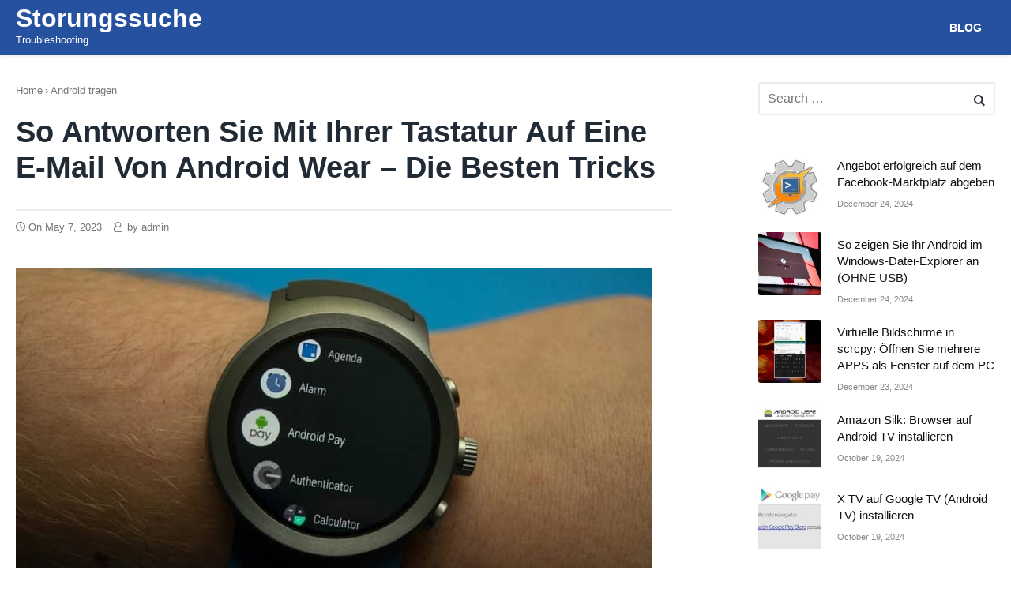

--- FILE ---
content_type: text/html; charset=UTF-8
request_url: https://storungssuche.com/so-antworten-sie-mit-ihrer-tastatur-auf-eine-e-mail-von-android-wear-die-besten-tricks/
body_size: 14956
content:
<!DOCTYPE html><html lang="en-US" class="no-js no-svg" itemscope="itemscope" itemtype="http://schema.org/WebPage"><head><meta charset="UTF-8"/>
<script>var __ezHttpConsent={setByCat:function(src,tagType,attributes,category,force,customSetScriptFn=null){var setScript=function(){if(force||window.ezTcfConsent[category]){if(typeof customSetScriptFn==='function'){customSetScriptFn();}else{var scriptElement=document.createElement(tagType);scriptElement.src=src;attributes.forEach(function(attr){for(var key in attr){if(attr.hasOwnProperty(key)){scriptElement.setAttribute(key,attr[key]);}}});var firstScript=document.getElementsByTagName(tagType)[0];firstScript.parentNode.insertBefore(scriptElement,firstScript);}}};if(force||(window.ezTcfConsent&&window.ezTcfConsent.loaded)){setScript();}else if(typeof getEzConsentData==="function"){getEzConsentData().then(function(ezTcfConsent){if(ezTcfConsent&&ezTcfConsent.loaded){setScript();}else{console.error("cannot get ez consent data");force=true;setScript();}});}else{force=true;setScript();console.error("getEzConsentData is not a function");}},};</script>
<script>var ezTcfConsent=window.ezTcfConsent?window.ezTcfConsent:{loaded:false,store_info:false,develop_and_improve_services:false,measure_ad_performance:false,measure_content_performance:false,select_basic_ads:false,create_ad_profile:false,select_personalized_ads:false,create_content_profile:false,select_personalized_content:false,understand_audiences:false,use_limited_data_to_select_content:false,};function getEzConsentData(){return new Promise(function(resolve){document.addEventListener("ezConsentEvent",function(event){var ezTcfConsent=event.detail.ezTcfConsent;resolve(ezTcfConsent);});});}</script>
<script>if(typeof _setEzCookies!=='function'){function _setEzCookies(ezConsentData){var cookies=window.ezCookieQueue;for(var i=0;i<cookies.length;i++){var cookie=cookies[i];if(ezConsentData&&ezConsentData.loaded&&ezConsentData[cookie.tcfCategory]){document.cookie=cookie.name+"="+cookie.value;}}}}
window.ezCookieQueue=window.ezCookieQueue||[];if(typeof addEzCookies!=='function'){function addEzCookies(arr){window.ezCookieQueue=[...window.ezCookieQueue,...arr];}}
addEzCookies([{name:"ezoab_257422",value:"mod206-c; Path=/; Domain=storungssuche.com; Max-Age=7200",tcfCategory:"store_info",isEzoic:"true",},{name:"ezosuibasgeneris-1",value:"9c8556b2-169e-4578-70ac-71dae047c9f1; Path=/; Domain=storungssuche.com; Expires=Thu, 21 Jan 2027 10:49:16 UTC; Secure; SameSite=None",tcfCategory:"understand_audiences",isEzoic:"true",}]);if(window.ezTcfConsent&&window.ezTcfConsent.loaded){_setEzCookies(window.ezTcfConsent);}else if(typeof getEzConsentData==="function"){getEzConsentData().then(function(ezTcfConsent){if(ezTcfConsent&&ezTcfConsent.loaded){_setEzCookies(window.ezTcfConsent);}else{console.error("cannot get ez consent data");_setEzCookies(window.ezTcfConsent);}});}else{console.error("getEzConsentData is not a function");_setEzCookies(window.ezTcfConsent);}</script><script type="text/javascript" data-ezscrex='false' data-cfasync='false'>window._ezaq = Object.assign({"edge_cache_status":12,"edge_response_time":1243,"url":"https://storungssuche.com/so-antworten-sie-mit-ihrer-tastatur-auf-eine-e-mail-von-android-wear-die-besten-tricks/"}, typeof window._ezaq !== "undefined" ? window._ezaq : {});</script><script type="text/javascript" data-ezscrex='false' data-cfasync='false'>window._ezaq = Object.assign({"ab_test_id":"mod206-c"}, typeof window._ezaq !== "undefined" ? window._ezaq : {});window.__ez=window.__ez||{};window.__ez.tf={};</script><script type="text/javascript" data-ezscrex='false' data-cfasync='false'>window.ezDisableAds = true;</script>
<script data-ezscrex='false' data-cfasync='false' data-pagespeed-no-defer>var __ez=__ez||{};__ez.stms=Date.now();__ez.evt={};__ez.script={};__ez.ck=__ez.ck||{};__ez.template={};__ez.template.isOrig=true;__ez.queue=__ez.queue||function(){var e=0,i=0,t=[],n=!1,o=[],r=[],s=!0,a=function(e,i,n,o,r,s,a){var l=arguments.length>7&&void 0!==arguments[7]?arguments[7]:window,d=this;this.name=e,this.funcName=i,this.parameters=null===n?null:w(n)?n:[n],this.isBlock=o,this.blockedBy=r,this.deleteWhenComplete=s,this.isError=!1,this.isComplete=!1,this.isInitialized=!1,this.proceedIfError=a,this.fWindow=l,this.isTimeDelay=!1,this.process=function(){f("... func = "+e),d.isInitialized=!0,d.isComplete=!0,f("... func.apply: "+e);var i=d.funcName.split("."),n=null,o=this.fWindow||window;i.length>3||(n=3===i.length?o[i[0]][i[1]][i[2]]:2===i.length?o[i[0]][i[1]]:o[d.funcName]),null!=n&&n.apply(null,this.parameters),!0===d.deleteWhenComplete&&delete t[e],!0===d.isBlock&&(f("----- F'D: "+d.name),m())}},l=function(e,i,t,n,o,r,s){var a=arguments.length>7&&void 0!==arguments[7]?arguments[7]:window,l=this;this.name=e,this.path=i,this.async=o,this.defer=r,this.isBlock=t,this.blockedBy=n,this.isInitialized=!1,this.isError=!1,this.isComplete=!1,this.proceedIfError=s,this.fWindow=a,this.isTimeDelay=!1,this.isPath=function(e){return"/"===e[0]&&"/"!==e[1]},this.getSrc=function(e){return void 0!==window.__ezScriptHost&&this.isPath(e)&&"banger.js"!==this.name?window.__ezScriptHost+e:e},this.process=function(){l.isInitialized=!0,f("... file = "+e);var i=this.fWindow?this.fWindow.document:document,t=i.createElement("script");t.src=this.getSrc(this.path),!0===o?t.async=!0:!0===r&&(t.defer=!0),t.onerror=function(){var e={url:window.location.href,name:l.name,path:l.path,user_agent:window.navigator.userAgent};"undefined"!=typeof _ezaq&&(e.pageview_id=_ezaq.page_view_id);var i=encodeURIComponent(JSON.stringify(e)),t=new XMLHttpRequest;t.open("GET","//g.ezoic.net/ezqlog?d="+i,!0),t.send(),f("----- ERR'D: "+l.name),l.isError=!0,!0===l.isBlock&&m()},t.onreadystatechange=t.onload=function(){var e=t.readyState;f("----- F'D: "+l.name),e&&!/loaded|complete/.test(e)||(l.isComplete=!0,!0===l.isBlock&&m())},i.getElementsByTagName("head")[0].appendChild(t)}},d=function(e,i){this.name=e,this.path="",this.async=!1,this.defer=!1,this.isBlock=!1,this.blockedBy=[],this.isInitialized=!0,this.isError=!1,this.isComplete=i,this.proceedIfError=!1,this.isTimeDelay=!1,this.process=function(){}};function c(e,i,n,s,a,d,c,u,f){var m=new l(e,i,n,s,a,d,c,f);!0===u?o[e]=m:r[e]=m,t[e]=m,h(m)}function h(e){!0!==u(e)&&0!=s&&e.process()}function u(e){if(!0===e.isTimeDelay&&!1===n)return f(e.name+" blocked = TIME DELAY!"),!0;if(w(e.blockedBy))for(var i=0;i<e.blockedBy.length;i++){var o=e.blockedBy[i];if(!1===t.hasOwnProperty(o))return f(e.name+" blocked = "+o),!0;if(!0===e.proceedIfError&&!0===t[o].isError)return!1;if(!1===t[o].isComplete)return f(e.name+" blocked = "+o),!0}return!1}function f(e){var i=window.location.href,t=new RegExp("[?&]ezq=([^&#]*)","i").exec(i);"1"===(t?t[1]:null)&&console.debug(e)}function m(){++e>200||(f("let's go"),p(o),p(r))}function p(e){for(var i in e)if(!1!==e.hasOwnProperty(i)){var t=e[i];!0===t.isComplete||u(t)||!0===t.isInitialized||!0===t.isError?!0===t.isError?f(t.name+": error"):!0===t.isComplete?f(t.name+": complete already"):!0===t.isInitialized&&f(t.name+": initialized already"):t.process()}}function w(e){return"[object Array]"==Object.prototype.toString.call(e)}return window.addEventListener("load",(function(){setTimeout((function(){n=!0,f("TDELAY -----"),m()}),5e3)}),!1),{addFile:c,addFileOnce:function(e,i,n,o,r,s,a,l,d){t[e]||c(e,i,n,o,r,s,a,l,d)},addDelayFile:function(e,i){var n=new l(e,i,!1,[],!1,!1,!0);n.isTimeDelay=!0,f(e+" ...  FILE! TDELAY"),r[e]=n,t[e]=n,h(n)},addFunc:function(e,n,s,l,d,c,u,f,m,p){!0===c&&(e=e+"_"+i++);var w=new a(e,n,s,l,d,u,f,p);!0===m?o[e]=w:r[e]=w,t[e]=w,h(w)},addDelayFunc:function(e,i,n){var o=new a(e,i,n,!1,[],!0,!0);o.isTimeDelay=!0,f(e+" ...  FUNCTION! TDELAY"),r[e]=o,t[e]=o,h(o)},items:t,processAll:m,setallowLoad:function(e){s=e},markLoaded:function(e){if(e&&0!==e.length){if(e in t){var i=t[e];!0===i.isComplete?f(i.name+" "+e+": error loaded duplicate"):(i.isComplete=!0,i.isInitialized=!0)}else t[e]=new d(e,!0);f("markLoaded dummyfile: "+t[e].name)}},logWhatsBlocked:function(){for(var e in t)!1!==t.hasOwnProperty(e)&&u(t[e])}}}();__ez.evt.add=function(e,t,n){e.addEventListener?e.addEventListener(t,n,!1):e.attachEvent?e.attachEvent("on"+t,n):e["on"+t]=n()},__ez.evt.remove=function(e,t,n){e.removeEventListener?e.removeEventListener(t,n,!1):e.detachEvent?e.detachEvent("on"+t,n):delete e["on"+t]};__ez.script.add=function(e){var t=document.createElement("script");t.src=e,t.async=!0,t.type="text/javascript",document.getElementsByTagName("head")[0].appendChild(t)};__ez.dot=__ez.dot||{};__ez.queue.addFileOnce('/detroitchicago/boise.js', '/detroitchicago/boise.js?gcb=195-0&cb=5', true, [], true, false, true, false);__ez.queue.addFileOnce('/parsonsmaize/abilene.js', '/parsonsmaize/abilene.js?gcb=195-0&cb=e80eca0cdb', true, [], true, false, true, false);__ez.queue.addFileOnce('/parsonsmaize/mulvane.js', '/parsonsmaize/mulvane.js?gcb=195-0&cb=e75e48eec0', true, ['/parsonsmaize/abilene.js'], true, false, true, false);__ez.queue.addFileOnce('/detroitchicago/birmingham.js', '/detroitchicago/birmingham.js?gcb=195-0&cb=539c47377c', true, ['/parsonsmaize/abilene.js'], true, false, true, false);</script>
<script data-ezscrex="false" type="text/javascript" data-cfasync="false">window._ezaq = Object.assign({"ad_cache_level":0,"adpicker_placement_cnt":0,"ai_placeholder_cache_level":0,"ai_placeholder_placement_cnt":-1,"article_category":"Android tragen","author":"admin","domain":"storungssuche.com","domain_id":257422,"ezcache_level":1,"ezcache_skip_code":0,"has_bad_image":0,"has_bad_words":0,"is_sitespeed":0,"lt_cache_level":0,"publish_date":"2023-05-07","response_size":46934,"response_size_orig":41172,"response_time_orig":1326,"template_id":5,"url":"https://storungssuche.com/so-antworten-sie-mit-ihrer-tastatur-auf-eine-e-mail-von-android-wear-die-besten-tricks/","word_count":0,"worst_bad_word_level":0}, typeof window._ezaq !== "undefined" ? window._ezaq : {});__ez.queue.markLoaded('ezaqBaseReady');</script>
<script type='text/javascript' data-ezscrex='false' data-cfasync='false'>
window.ezAnalyticsStatic = true;

function analyticsAddScript(script) {
	var ezDynamic = document.createElement('script');
	ezDynamic.type = 'text/javascript';
	ezDynamic.innerHTML = script;
	document.head.appendChild(ezDynamic);
}
function getCookiesWithPrefix() {
    var allCookies = document.cookie.split(';');
    var cookiesWithPrefix = {};

    for (var i = 0; i < allCookies.length; i++) {
        var cookie = allCookies[i].trim();

        for (var j = 0; j < arguments.length; j++) {
            var prefix = arguments[j];
            if (cookie.indexOf(prefix) === 0) {
                var cookieParts = cookie.split('=');
                var cookieName = cookieParts[0];
                var cookieValue = cookieParts.slice(1).join('=');
                cookiesWithPrefix[cookieName] = decodeURIComponent(cookieValue);
                break; // Once matched, no need to check other prefixes
            }
        }
    }

    return cookiesWithPrefix;
}
function productAnalytics() {
	var d = {"pr":[6],"omd5":"902aac8205fd09da531ce9e83fd29c49","nar":"risk score"};
	d.u = _ezaq.url;
	d.p = _ezaq.page_view_id;
	d.v = _ezaq.visit_uuid;
	d.ab = _ezaq.ab_test_id;
	d.e = JSON.stringify(_ezaq);
	d.ref = document.referrer;
	d.c = getCookiesWithPrefix('active_template', 'ez', 'lp_');
	if(typeof ez_utmParams !== 'undefined') {
		d.utm = ez_utmParams;
	}

	var dataText = JSON.stringify(d);
	var xhr = new XMLHttpRequest();
	xhr.open('POST','/ezais/analytics?cb=1', true);
	xhr.onload = function () {
		if (xhr.status!=200) {
            return;
		}

        if(document.readyState !== 'loading') {
            analyticsAddScript(xhr.response);
            return;
        }

        var eventFunc = function() {
            if(document.readyState === 'loading') {
                return;
            }
            document.removeEventListener('readystatechange', eventFunc, false);
            analyticsAddScript(xhr.response);
        };

        document.addEventListener('readystatechange', eventFunc, false);
	};
	xhr.setRequestHeader('Content-Type','text/plain');
	xhr.send(dataText);
}
__ez.queue.addFunc("productAnalytics", "productAnalytics", null, true, ['ezaqBaseReady'], false, false, false, true);
</script><base href="https://storungssuche.com/so-antworten-sie-mit-ihrer-tastatur-auf-eine-e-mail-von-android-wear-die-besten-tricks/"/><meta name="viewport" content="width=device-width, initial-scale=1"/><link rel="profile" href="https://gmpg.org/xfn/11" /><meta name="robots" content="index, follow, max-image-preview:large, max-snippet:-1, max-video-preview:-1"/><link media="all" href="https://storungssuche.com/wp-content/cache/autoptimize/css/autoptimize_424fc53f2eb6ea2d3684eecef1d58a60.css" rel="stylesheet"/><title>So antworten Sie mit Ihrer Tastatur auf eine E-Mail von Android Wear - Die besten Tricks - Storungssuche</title><link rel="canonical" href="https://storungssuche.com/so-antworten-sie-mit-ihrer-tastatur-auf-eine-e-mail-von-android-wear-die-besten-tricks/"/><meta property="og:locale" content="en_US"/><meta property="og:type" content="article"/><meta property="og:title" content="So antworten Sie mit Ihrer Tastatur auf eine E-Mail von Android Wear - Die besten Tricks - Storungssuche"/><meta property="og:description" content="Android Wear ist ein Programm, das Google entwickelt hat, um es in intelligente Uhren, Aktivitätsarmbänder oder andere Körpergeräte zu integrieren, die in der Zukunft entwickelt werden. Dieses System gibt Ihnen die Möglichkeit, auf den virtuellen Play Store zuzugreifen und verschiedene Apps herunterzuladen. Dies wurde mit..."/><meta property="og:url" content="https://storungssuche.com/so-antworten-sie-mit-ihrer-tastatur-auf-eine-e-mail-von-android-wear-die-besten-tricks/"/><meta property="og:site_name" content="Storungssuche"/><meta property="article:published_time" content="2023-05-07T05:45:04+00:00"/><meta property="article:modified_time" content="2023-05-07T05:45:07+00:00"/><meta property="og:image" content="https://storungssuche.com/wp-content/uploads/2023/05/android-wear-os-listo_8602.jpg"/><meta property="og:image:width" content="806"/><meta property="og:image:height" content="403"/><meta property="og:image:type" content="image/jpeg"/><meta name="author" content="admin"/><meta name="twitter:card" content="summary_large_image"/><meta name="twitter:label1" content="Written by"/><meta name="twitter:data1" content="admin"/><meta name="twitter:label2" content="Est. reading time"/><meta name="twitter:data2" content="5 minutes"/> <script type="application/ld+json" class="yoast-schema-graph">{"@context":"https://schema.org","@graph":[{"@type":"Article","@id":"https://storungssuche.com/so-antworten-sie-mit-ihrer-tastatur-auf-eine-e-mail-von-android-wear-die-besten-tricks/#article","isPartOf":{"@id":"https://storungssuche.com/so-antworten-sie-mit-ihrer-tastatur-auf-eine-e-mail-von-android-wear-die-besten-tricks/"},"author":{"name":"admin","@id":"https://storungssuche.com/#/schema/person/200fb281f4c93ec41676e8061bfe4914"},"headline":"So antworten Sie mit Ihrer Tastatur auf eine E-Mail von Android Wear &#8211; Die besten Tricks","datePublished":"2023-05-07T05:45:04+00:00","dateModified":"2023-05-07T05:45:07+00:00","mainEntityOfPage":{"@id":"https://storungssuche.com/so-antworten-sie-mit-ihrer-tastatur-auf-eine-e-mail-von-android-wear-die-besten-tricks/"},"wordCount":1068,"image":{"@id":"https://storungssuche.com/so-antworten-sie-mit-ihrer-tastatur-auf-eine-e-mail-von-android-wear-die-besten-tricks/#primaryimage"},"thumbnailUrl":"https://storungssuche.com/wp-content/uploads/2023/05/android-wear-os-listo_8602.jpg","articleSection":["Android tragen"],"inLanguage":"en-US"},{"@type":"WebPage","@id":"https://storungssuche.com/so-antworten-sie-mit-ihrer-tastatur-auf-eine-e-mail-von-android-wear-die-besten-tricks/","url":"https://storungssuche.com/so-antworten-sie-mit-ihrer-tastatur-auf-eine-e-mail-von-android-wear-die-besten-tricks/","name":"So antworten Sie mit Ihrer Tastatur auf eine E-Mail von Android Wear - Die besten Tricks - Storungssuche","isPartOf":{"@id":"https://storungssuche.com/#website"},"primaryImageOfPage":{"@id":"https://storungssuche.com/so-antworten-sie-mit-ihrer-tastatur-auf-eine-e-mail-von-android-wear-die-besten-tricks/#primaryimage"},"image":{"@id":"https://storungssuche.com/so-antworten-sie-mit-ihrer-tastatur-auf-eine-e-mail-von-android-wear-die-besten-tricks/#primaryimage"},"thumbnailUrl":"https://storungssuche.com/wp-content/uploads/2023/05/android-wear-os-listo_8602.jpg","datePublished":"2023-05-07T05:45:04+00:00","dateModified":"2023-05-07T05:45:07+00:00","author":{"@id":"https://storungssuche.com/#/schema/person/200fb281f4c93ec41676e8061bfe4914"},"breadcrumb":{"@id":"https://storungssuche.com/so-antworten-sie-mit-ihrer-tastatur-auf-eine-e-mail-von-android-wear-die-besten-tricks/#breadcrumb"},"inLanguage":"en-US","potentialAction":[{"@type":"ReadAction","target":["https://storungssuche.com/so-antworten-sie-mit-ihrer-tastatur-auf-eine-e-mail-von-android-wear-die-besten-tricks/"]}]},{"@type":"ImageObject","inLanguage":"en-US","@id":"https://storungssuche.com/so-antworten-sie-mit-ihrer-tastatur-auf-eine-e-mail-von-android-wear-die-besten-tricks/#primaryimage","url":"https://storungssuche.com/wp-content/uploads/2023/05/android-wear-os-listo_8602.jpg","contentUrl":"https://storungssuche.com/wp-content/uploads/2023/05/android-wear-os-listo_8602.jpg","width":806,"height":403},{"@type":"BreadcrumbList","@id":"https://storungssuche.com/so-antworten-sie-mit-ihrer-tastatur-auf-eine-e-mail-von-android-wear-die-besten-tricks/#breadcrumb","itemListElement":[{"@type":"ListItem","position":1,"name":"Home","item":"https://storungssuche.com/"},{"@type":"ListItem","position":2,"name":"So antworten Sie mit Ihrer Tastatur auf eine E-Mail von Android Wear &#8211; Die besten Tricks"}]},{"@type":"WebSite","@id":"https://storungssuche.com/#website","url":"https://storungssuche.com/","name":"Storungssuche","description":"Troubleshooting","potentialAction":[{"@type":"SearchAction","target":{"@type":"EntryPoint","urlTemplate":"https://storungssuche.com/?s={search_term_string}"},"query-input":{"@type":"PropertyValueSpecification","valueRequired":true,"valueName":"search_term_string"}}],"inLanguage":"en-US"},{"@type":"Person","@id":"https://storungssuche.com/#/schema/person/200fb281f4c93ec41676e8061bfe4914","name":"admin","sameAs":["https://storungssuche.com"],"url":"https://storungssuche.com/author/admin/"}]}</script> <link rel="dns-prefetch" href="//www.googletagmanager.com"/><link rel="dns-prefetch" href="//pagead2.googlesyndication.com"/><link href="https://fonts.gstatic.com" crossorigin="anonymous" rel="preconnect"/><link rel="alternate" type="application/rss+xml" title="Storungssuche » Feed" href="https://storungssuche.com/feed/"/><link rel="alternate" type="application/rss+xml" title="Storungssuche » Comments Feed" href="https://storungssuche.com/comments/feed/"/><link rel="alternate" type="application/rss+xml" title="Storungssuche » So antworten Sie mit Ihrer Tastatur auf eine E-Mail von Android Wear – Die besten Tricks Comments Feed" href="https://storungssuche.com/so-antworten-sie-mit-ihrer-tastatur-auf-eine-e-mail-von-android-wear-die-besten-tricks/feed/"/><link rel="alternate" title="oEmbed (JSON)" type="application/json+oembed" href="https://storungssuche.com/wp-json/oembed/1.0/embed?url=https%3A%2F%2Fstorungssuche.com%2Fso-antworten-sie-mit-ihrer-tastatur-auf-eine-e-mail-von-android-wear-die-besten-tricks%2F"/><link rel="alternate" title="oEmbed (XML)" type="text/xml+oembed" href="https://storungssuche.com/wp-json/oembed/1.0/embed?url=https%3A%2F%2Fstorungssuche.com%2Fso-antworten-sie-mit-ihrer-tastatur-auf-eine-e-mail-von-android-wear-die-besten-tricks%2F&amp;format=xml"/><link rel="https://api.w.org/" href="https://storungssuche.com/wp-json/"/><link rel="alternate" title="JSON" type="application/json" href="https://storungssuche.com/wp-json/wp/v2/posts/60198"/><link rel="EditURI" type="application/rsd+xml" title="RSD" href="https://storungssuche.com/xmlrpc.php?rsd"/><meta name="generator" content="WordPress 6.9"/><link rel="shortlink" href="https://storungssuche.com/?p=60198"/><meta name="generator" content="Site Kit by Google 1.170.0"/><link rel="pingback" href="https://storungssuche.com/xmlrpc.php"/><meta name="google-adsense-platform-account" content="ca-host-pub-2644536267352236"/><meta name="google-adsense-platform-domain" content="sitekit.withgoogle.com"/>  <script type="text/javascript" async="async" src="https://pagead2.googlesyndication.com/pagead/js/adsbygoogle.js?client=ca-pub-9476654506528072&amp;host=ca-host-pub-2644536267352236" crossorigin="anonymous"></script>  <script src="https://storungssuche.com/wp-content/cache/autoptimize/js/autoptimize_5bad95784685d4c06607b39f3e934e4a.js"></script><script type='text/javascript'>
var ezoTemplate = 'orig_site';
var ezouid = '1';
var ezoFormfactor = '1';
</script><script data-ezscrex="false" type='text/javascript'>
var soc_app_id = '0';
var did = 257422;
var ezdomain = 'storungssuche.com';
var ezoicSearchable = 1;
</script></head><body class="wp-singular post-template-default single single-post postid-60198 single-format-standard wp-theme-fastest"><div id="page" class="site"> <a class="skip-link screen-reader-text" href="#content">Skip to content</a><header id="masthead" class="site-header topmost nav-down" itemscope="" itemtype="https://schema.org/WPHeader"><div class="wrap"><div class="site-branding"><p class="site-title"><a href="https://storungssuche.com" rel="home"> Storungssuche </a></p><p class="site-description">Troubleshooting</p></div> <button class="menu-toggle" aria-controls="primary-menu" aria-expanded="false">Menu</button><nav id="site-navigation" class="main-navigation" role="navigation" itemscope="" itemtype="http://schema.org/SiteNavigationElement"><ul id="primary-menu" class="menu"><li id="menu-item-9" class="menu-item menu-item-type-taxonomy menu-item-object-category menu-item-9"><a href="https://storungssuche.com/category/blog/" itemprop="url"><span itemprop="name">Blog</span></a></li></ul></nav></div></header><div id="content" class="site-content"><div class="wrap"><div id="primary" class="content-area"><main id="main" role="main" class="site-main"><article id="post-60198" class="post-60198 post type-post status-publish format-standard has-post-thumbnail hentry category-android-tragen" itemscope="" itemtype="https://schema.org/CreativeWork"><header class="entry-header"><div class="breadcrumb" xmlns:v="http://rdf.data-vocabulary.org/#"><span class="home"><i class="fastest-icon icon-home"></i></span><span typeof="v:Breadcrumb" class="root"><a rel="v:url" property="v:title" href="https://storungssuche.com">Home</a></span><span class="seperator">›</span><span typeof="v:Breadcrumb"><a href="https://storungssuche.com/category/android-tragen/" rel="v:url" property="v:title">Android tragen</a></span><span class="seperator">›</span></div><h1 class="entry-title" itemprop="headline">So antworten Sie mit Ihrer Tastatur auf eine E-Mail von Android Wear – Die besten Tricks</h1><div class="entry-meta"> <span class="posted-on">On <a href="https://storungssuche.com/so-antworten-sie-mit-ihrer-tastatur-auf-eine-e-mail-von-android-wear-die-besten-tricks/" rel="bookmark"><time itemprop="datePublished" class="entry-date published" datetime="2023-05-07T08:45:04+03:00">May 7, 2023</time><time itemprop="dateModified" class="updated" datetime="2023-05-07T08:45:07+03:00">May 7, 2023</time></a></span><span class="byline"> by <span class="author vcard" itemprop="author" itemscope="" itemtype="http://schema.org/Person"> <a class="url fn n" href="https://storungssuche.com/author/admin/" itemprop="url" rel="author"> <span itemprop="name">admin</span> </a> </span></span></div></header><div class="entry-content" itemprop="text"><p><img fetchpriority="high" decoding="async" class="alignnone size-full wp-image-60197" src="https://storungssuche.com/wp-content/uploads/2023/05/android-wear-os-listo_8602.jpg" width="806" height="403" alt="" srcset="https://storungssuche.com/wp-content/uploads/2023/05/android-wear-os-listo_8602.jpg 806w, https://storungssuche.com/wp-content/uploads/2023/05/android-wear-os-listo_8602-300x150.jpg 300w, https://storungssuche.com/wp-content/uploads/2023/05/android-wear-os-listo_8602-768x384.jpg 768w" sizes="(max-width: 806px) 100vw, 806px"/></p><p> Android Wear ist ein Programm, das Google entwickelt hat, um es in intelligente Uhren, Aktivitätsarmbänder oder andere Körpergeräte zu integrieren, die in der Zukunft entwickelt werden. Dieses System gibt Ihnen die Möglichkeit, auf den virtuellen Play Store zuzugreifen und verschiedene Apps herunterzuladen. Dies wurde mit dem Ziel entwickelt <strong> , Ihre täglichen Aktivitäten zu verfolgen, </strong> GPS, es hat die Fähigkeit, Ihre Herzfrequenz zu zählen, Bildschirmbenachrichtigungen stummzuschalten, unter vielen Funktionen ist das Antworten auf E-Mails. Möchten Sie herausfinden, wie es geht? Ich lade Sie ein, den Ratschlägen in diesem Artikel zu folgen.</p><div> <ins data-ad-client="ca-pub-3249886195488870" data-ad-slot="8736843839" data-ad-format="auto" data-full-width-responsive="true"> </ins></div><p> <noscript><img decoding="async" class="alignnone size-full wp-image-60199" src="https://storungssuche.com/wp-content/uploads/2023/05/android-icono-movil_8602.jpg" width="806" height="600" alt="robot android eingabeaufforderung" srcset="https://storungssuche.com/wp-content/uploads/2023/05/android-icono-movil_8602.jpg 806w, https://storungssuche.com/wp-content/uploads/2023/05/android-icono-movil_8602-300x223.jpg 300w, https://storungssuche.com/wp-content/uploads/2023/05/android-icono-movil_8602-768x572.jpg 768w" sizes="(max-width: 806px) 100vw, 806px" /></noscript><img decoding="async" class="lazyload alignnone size-full wp-image-60199" src="data:image/svg+xml,%3Csvg%20xmlns=%22http://www.w3.org/2000/svg%22%20viewBox=%220%200%20806%20600%22%3E%3C/svg%3E" data-src="https://storungssuche.com/wp-content/uploads/2023/05/android-icono-movil_8602.jpg" width="806" height="600" alt="robot android eingabeaufforderung" data-srcset="https://storungssuche.com/wp-content/uploads/2023/05/android-icono-movil_8602.jpg 806w, https://storungssuche.com/wp-content/uploads/2023/05/android-icono-movil_8602-300x223.jpg 300w, https://storungssuche.com/wp-content/uploads/2023/05/android-icono-movil_8602-768x572.jpg 768w" data-sizes="(max-width: 806px) 100vw, 806px"/></p><div id="toc_container" class="no_bullets"><p class="toc_title">Contents</p><ul class="toc_list"><li></li><li></li><li></li><li><ul><li></li><li></li></ul></li></ul></div><h2><span id="Was_benotigen_Sie_auf_Ihrem_Android_Wear_um_auf_eine_Nachricht_zu_antworten"> Was benötigen Sie auf Ihrem Android Wear, um auf eine Nachricht zu antworten? </span></h2><p> Wenn Sie Ihre Smartwatch mit Ihrem Telefon gekoppelt haben, haben Sie möglicherweise die Möglichkeit, auf Nachrichten zu antworten. <strong> Dazu können Sie Ihre bevorzugte Messaging-Anwendung herunterladen </strong> . Die Apps können sich je nach Modell des an Ihre Uhr angeschlossenen Mobiltelefons ändern. Wenn Sie die Apps, die Sie auf Ihrem Telefon haben, zu Ihrer Uhr hinzufügen möchten, können Sie Folgendes tun, wobei Sie berücksichtigen müssen, dass sie nicht automatisch mit der Uhr synchronisiert werden.</p><ul><li> Wecken Sie die Uhr auf, indem Sie auf den Bildschirm drücken. Um auf die Liste der Anwendungen zuzugreifen, drücken Sie die Ein-/Aus-Taste. Bewegen Sie den Mauszeiger über das PlayStore Store-Symbol und tippen Sie darauf.</li><li> Sie geben das „Google-Konto“ ein, mit dem Sie die Uhr konfiguriert haben. Um die Anwendung herunterzuladen, müssen Sie auf die Schaltfläche „Installieren“ klicken.</li></ul><p> Eine andere Möglichkeit, die Anwendung von Ihrem Telefon hinzuzufügen, besteht darin, auf den PlayStore zuzugreifen und <strong> die „Suchfilter“ zu verwenden </strong> oder auch auf die Kategorieseite des „Clock Apps“- oder „Clock Face“-Stores zuzugreifen. Sobald Sie die Anwendung erhalten haben, die Ihnen am besten gefällt, können Sie sie direkt über die PlayStore-Anwendung auf Ihrem Mobilgerät auf Ihrer Uhr installieren.</p><ul><li> <strong> Greifen Sie von Ihrem Mobiltelefon aus auf den virtuellen Store von PlayStore </strong> zu , klicken Sie dort auf die Option „Kategorie“ und dann auf den Abschnitt „Uhr-Apps“ oder „Ziffernblätter“.</li><li> Wählen Sie die Anwendung aus , die Sie <strong> auf Ihrer Uhr installieren möchten, </strong> und klicken Sie zum Herunterladen auf „Installieren“. Um die Anwendung nur auf eines der Geräte herunterzuladen, sei es die Uhr oder das Mobilgerät, müssen Sie den dort angezeigten Abwärtspfeil drücken.</li></ul><div style="clear:both; margin-top:0em; margin-bottom:1em;"><a href="https://storungssuche.com/wie-verwende-ich-android-wear-um-meinen-pc-zu-steuern-remote-bonding/" target="_blank" rel="dofollow" class="u1b8b30d3d6b3c73ec5650394f2cbec8d"><div style="padding-left:1em; padding-right:1em;"><span class="ctaText">See also</span>  <span class="postTitle">Wie verwende ich Android Wear, um meinen PC zu steuern? - Remote-Bonding</span></div></a></div><p> <noscript><img decoding="async" loading="lazy" src="https://zeus.descubrecomohacerlo.com/uploads/images/content/logo-tienda-google_8602.jpg" alt="Google Play-Emblem"></noscript><img class="lazyload" decoding="async" loading="lazy" src="data:image/svg+xml,%3Csvg%20xmlns=%22http://www.w3.org/2000/svg%22%20viewBox=%220%200%20210%20140%22%3E%3C/svg%3E" data-src="https://zeus.descubrecomohacerlo.com/uploads/images/content/logo-tienda-google_8602.jpg" alt="Google Play-Emblem"/></p><p> Wenn Sie die Anwendung von Ihrer Uhr herunterladen möchten, <strong> müssen Sie zuerst Ihre Uhr aktivieren, </strong> indem Sie auf den Bildschirm drücken und er wird gedimmt.</p><ul><li> Rufen Sie den PlayStore Store auf, indem Sie den Netzschalter drücken und scrollen. Sie sollten wissen, dass Sie auf das Google-Konto zugreifen, mit dem Sie Ihre Uhr eingestellt haben.</li><li> Um nach der Anwendung zu suchen, drücken Sie das Symbol „Suchen“, wenn Sie eine <strong> Sprachsuche durchführen </strong> möchten, drücken Sie das Mikrofonsymbol, oder wenn Sie die Suche schreiben möchten, drücken Sie das Tastatursymbol. Um die Anwendung auf die Uhr herunterzuladen, klicken Sie auf „Installieren“.</li></ul><h2><span id="Welche_Arten_von_Tastaturen_konnen_Sie_auf_Android_Wear_installieren"> Welche Arten von Tastaturen können Sie auf Android Wear installieren? </span></h2><p> Das <a href="https://wearos.google.com/" rel="nofollow external noopener">Android Wear-Programm</a> war zweifellos eine großartige Unterstützung für diejenigen, die ein Leben gegen die Uhr führen. <strong> </strong> Dieses Programm macht es seinen Benutzern leicht, <strong> ihre Nachrichten von ihrer Smartwatch aus zu schreiben und zu beantworten </strong> . Um den Vorgang komfortabler zu gestalten, sollten Sie eine leistungsfähige Tastatur einbauen.</p><ul><li> Fleksy-Tastatur: Diese Tastatur ist sowohl für <strong> Android Wear- als auch für Samsung-Systeme verfügbar </strong> . Es verfügt über ein Autokorrekturprogramm, mit dem Sie einfach und schnell schreiben können. Es hat auch eine Galerie mit Emojis, Aufklebern und GIFs. Ohne seine Fähigkeit aufzugeben, relevante Orte vorzuschlagen, während Sie über seinen Assistenten namens Fleksynext schreiben.</li><li> Touchone-Tastatur: Diese Innovation bei Tastaturen eignet sich <strong> perfekt für die Verwendung auf kleinen Bildschirmen </strong> . Ihr Hauptmerkmal besteht darin, dass sie bei der Verwendung verschiedene Gesten ausführt, die das Schreiben erleichtern. Ihre Charaktere sitzen rund um das Zifferblatt.</li></ul><h2><span id="Was_tun_um_mit_Ihrer_Tastatur_auf_eine_E-Mail_von_Android_Wear_zu_antworten"> Was tun, um mit Ihrer Tastatur auf eine E-Mail von Android Wear zu antworten? </span></h2><p> Um dieses Tool auf unserer Smartwatch zu verwenden, haben wir zwei verschiedene Eingabemethoden. <strong> Die erste ist Handschrift </strong> Um diese Option zu aktivieren, müssen wir sie zuerst aus dem virtuellen Store von PlayStore herunterladen, den Store betreten und nach der App „Google Handwriting“ suchen. Nachdem wir es bereits heruntergeladen haben, werden wir es dafür aktivieren.</p><div style="clear:both; margin-top:0em; margin-bottom:1em;"><a href="https://storungssuche.com/wie-kann-ich-das-wetter-und-die-uhrzeit-auf-meinem-android-wear-sehen-passen-sie-ihre-uhr-an/" target="_blank" rel="dofollow" class="ub42f08513c81be1bcd8e8a2943b63640"><div style="padding-left:1em; padding-right:1em;"><span class="ctaText">See also</span>  <span class="postTitle">Wie kann ich das Wetter und die Uhrzeit auf meinem Android Wear sehen? - Passen Sie Ihre Uhr an</span></div></a></div><p> Wir gehen in ‘Einstellungen’, klicken dann auf ‘Personalisierung’, jetzt auf ‘Eingabemethode’ und schließlich auf ‘Tastaturen verwalten’ dort aktivieren wir die Handschrift. Die andere Eingabemethode ist die klassische Tastaturoption für Miniaturansichten auf <strong> Ihrem Uhrenbildschirm, </strong> die normalerweise wie jede Android-Tastatur verwendet wird.</p><p> <noscript><img decoding="async" loading="lazy" src="https://zeus.descubrecomohacerlo.com/uploads/images/content/apple-watch-reloj-blanco_8602.jpeg" alt="weiße Smartwatch"></noscript><img class="lazyload" decoding="async" loading="lazy" src="data:image/svg+xml,%3Csvg%20xmlns=%22http://www.w3.org/2000/svg%22%20viewBox=%220%200%20210%20140%22%3E%3C/svg%3E" data-src="https://zeus.descubrecomohacerlo.com/uploads/images/content/apple-watch-reloj-blanco_8602.jpeg" alt="weiße Smartwatch"/></p><h2><span id="Wie_sonst_konnen_Sie_mit_Ihrem_Android_Wear_auf_eine_E-Mail-Nachricht_antworten"> Wie sonst können Sie mit Ihrem Android Wear auf eine E-Mail-Nachricht antworten? </span></h2><p> Der Vorteil einer Smartwatch an Ihrem Handgelenk besteht darin, dass <strong> Sie über die Benachrichtigungen </strong> der Anwendungen informiert werden, die Sie auf Ihrem Mobilgerät haben. Gleichzeitig können Sie mit diesem großartigen Tool auf Nachrichten von derselben Smartwatch antworten.</p><h3><span id="mit_dem_Mikrofon"> mit dem Mikrofon </span></h3><p> Wenn Sie das Mikrofon verwenden, um <strong> auf Ihre Nachrichten zu antworten, sparen Sie Zeit, </strong> da Sie Ihre Antwort der Smartwatch diktieren und sie als Text an die andere Person senden. Um diese Option nutzen zu können, müssen Sie sie aktivieren. Führen Sie dazu die folgenden Schritte aus.</p><ul><li> Drücken Sie mit dem Finger auf den Bildschirm, um die Uhr zu aktivieren, schieben Sie Ihren Finger von oben nach unten.</li><li> Bewegen Sie als Nächstes Ihren Finger von rechts nach links und <strong> drücken Sie die Einstellungstaste </strong> . Suchen Sie nun nach der Option „Barrierefreiheit“. Gehen Sie dort zum Abschnitt „Audioantwort“ und klicken Sie darauf, um die Option zu aktivieren.</li></ul><h3><span id="ein_Emoji_zeichnen"> ein Emoji zeichnen </span></h3><p> Mit Android Wear können Sie auf Nachrichten antworten, indem Sie <strong> Emojis auf Ihrer Smartwatch zeichnen </strong> . Wenn Sie herausfinden möchten, wie Sie diese Option verwenden, folgen Sie der nächsten Methode.</p><ul><li> Wenn die Nachricht eintrifft, klicken Sie auf „Antworten“, wählen Sie aus. ‘Emoji zeichnen’. Zeichnen Sie nun das Emoji auf den Bildschirm Ihrer Smartwatch.</li><li> Die Uhr führt eine Suche durch, um das <strong> Emoji zu finden, das dem in Ihrer Zeichnung am ähnlichsten ist. </strong> Wenn es kein ähnliches findet, zeigt es Ihnen einige, damit Sie eines auswählen können. Drücken Sie nach der Auswahl die Bereitschaftstaste, damit Ihre Nachricht gesendet wird.</li></ul><div style="clear:both; margin-top:0em; margin-bottom:1em;"><a href="https://storungssuche.com/wie-verwende-ich-android-wear-um-meinen-pc-zu-steuern-remote-bonding/" target="_blank" rel="dofollow" class="ubdb654dfda379e6c1297df63da517650"><div style="padding-left:1em; padding-right:1em;"><span class="ctaText">See also</span>  <span class="postTitle">Wie verwende ich Android Wear, um meinen PC zu steuern? - Remote-Bonding</span></div></a></div></div><footer class="entry-footer"> <span class="cat-links">Topics <a href="https://storungssuche.com/category/android-tragen/" rel="category tag">Android tragen</a></span></footer></article></main></div><aside id="secondary" class="widget-area"><section id="search-2" class="widget widget_search"><form method="get" class="search-form" id="search-form" action="https://storungssuche.com/"> <input type="search" class="search-field" placeholder="Search …" value="" name="s" id="search-form-6970af2bccf66"/> <button type="submit" class="search-button"><div class="icon-search"></div></button></form></section><section id="fastest_widget_recent_posts-2" class="widget fastest_widget_recent_posts"><ul class="fastest-widget-list"><li> <a href="https://storungssuche.com/angebot-erfolgreich-auf-dem-facebook-marktplatz-abgeben/" title="Angebot erfolgreich auf dem Facebook-Marktplatz abgeben"><div class="post-icon"> <noscript><img width="150" height="150" src="https://storungssuche.com/wp-content/uploads/2024/12/autoinput-automatizar-apps-android-150x150.jpg" class="attachment-thumbnail size-thumbnail wp-post-image" alt="Autoinput automatisieren Android-Apps" decoding="async" srcset="https://storungssuche.com/wp-content/uploads/2024/12/autoinput-automatizar-apps-android-150x150.jpg 150w, https://storungssuche.com/wp-content/uploads/2024/12/autoinput-automatizar-apps-android-80x80.jpg 80w" sizes="(max-width: 150px) 100vw, 150px" /></noscript><img width="150" height="150" src="data:image/svg+xml,%3Csvg%20xmlns=%22http://www.w3.org/2000/svg%22%20viewBox=%220%200%20150%20150%22%3E%3C/svg%3E" data-src="https://storungssuche.com/wp-content/uploads/2024/12/autoinput-automatizar-apps-android-150x150.jpg" class="lazyload attachment-thumbnail size-thumbnail wp-post-image" alt="Autoinput automatisieren Android-Apps" decoding="async" data-srcset="https://storungssuche.com/wp-content/uploads/2024/12/autoinput-automatizar-apps-android-150x150.jpg 150w, https://storungssuche.com/wp-content/uploads/2024/12/autoinput-automatizar-apps-android-80x80.jpg 80w" data-sizes="(max-width: 150px) 100vw, 150px"/></div><div class="inner"><p class="title">Angebot erfolgreich auf dem Facebook-Marktplatz abgeben</p><p class="meta">December 24, 2024</p></div><div class="clear"></div> </a></li><li> <a href="https://storungssuche.com/so-zeigen-sie-ihr-android-im-windows-datei-explorer-an-ohne-usb/" title="So zeigen Sie Ihr Android im Windows-Datei-Explorer an (OHNE USB)"><div class="post-icon"> <noscript><img width="150" height="150" src="https://storungssuche.com/wp-content/uploads/2024/12/Contrasenas-PC-150x150.jpg" class="attachment-thumbnail size-thumbnail wp-post-image" alt="PC-Passwörter" decoding="async" srcset="https://storungssuche.com/wp-content/uploads/2024/12/Contrasenas-PC-150x150.jpg 150w, https://storungssuche.com/wp-content/uploads/2024/12/Contrasenas-PC-80x80.jpg 80w" sizes="(max-width: 150px) 100vw, 150px" /></noscript><img width="150" height="150" src="data:image/svg+xml,%3Csvg%20xmlns=%22http://www.w3.org/2000/svg%22%20viewBox=%220%200%20150%20150%22%3E%3C/svg%3E" data-src="https://storungssuche.com/wp-content/uploads/2024/12/Contrasenas-PC-150x150.jpg" class="lazyload attachment-thumbnail size-thumbnail wp-post-image" alt="PC-Passwörter" decoding="async" data-srcset="https://storungssuche.com/wp-content/uploads/2024/12/Contrasenas-PC-150x150.jpg 150w, https://storungssuche.com/wp-content/uploads/2024/12/Contrasenas-PC-80x80.jpg 80w" data-sizes="(max-width: 150px) 100vw, 150px"/></div><div class="inner"><p class="title">So zeigen Sie Ihr Android im Windows-Datei-Explorer an (OHNE USB)</p><p class="meta">December 24, 2024</p></div><div class="clear"></div> </a></li><li> <a href="https://storungssuche.com/virtuelle-bildschirme-in-scrcpy-offnen-sie-mehrere-apps-als-fenster-auf-dem-pc/" title="Virtuelle Bildschirme in scrcpy: Öffnen Sie mehrere APPS als Fenster auf dem PC"><div class="post-icon"> <noscript><img width="150" height="150" src="https://storungssuche.com/wp-content/uploads/2024/12/8-de-agosto-de-2019-201809-GMT-0500-150x150.png" class="attachment-thumbnail size-thumbnail wp-post-image" alt="8. August 2019 201809 GMT-0500" decoding="async" srcset="https://storungssuche.com/wp-content/uploads/2024/12/8-de-agosto-de-2019-201809-GMT-0500-150x150.png 150w, https://storungssuche.com/wp-content/uploads/2024/12/8-de-agosto-de-2019-201809-GMT-0500-80x80.png 80w" sizes="(max-width: 150px) 100vw, 150px" /></noscript><img width="150" height="150" src="data:image/svg+xml,%3Csvg%20xmlns=%22http://www.w3.org/2000/svg%22%20viewBox=%220%200%20150%20150%22%3E%3C/svg%3E" data-src="https://storungssuche.com/wp-content/uploads/2024/12/8-de-agosto-de-2019-201809-GMT-0500-150x150.png" class="lazyload attachment-thumbnail size-thumbnail wp-post-image" alt="8. August 2019 201809 GMT-0500" decoding="async" data-srcset="https://storungssuche.com/wp-content/uploads/2024/12/8-de-agosto-de-2019-201809-GMT-0500-150x150.png 150w, https://storungssuche.com/wp-content/uploads/2024/12/8-de-agosto-de-2019-201809-GMT-0500-80x80.png 80w" data-sizes="(max-width: 150px) 100vw, 150px"/></div><div class="inner"><p class="title">Virtuelle Bildschirme in scrcpy: Öffnen Sie mehrere APPS als Fenster auf dem PC</p><p class="meta">December 23, 2024</p></div><div class="clear"></div> </a></li><li> <a href="https://storungssuche.com/amazon-silk-browser-auf-android-tv-installieren/" title="Amazon Silk: Browser auf Android TV installieren"><div class="post-icon"> <noscript><img width="150" height="150" src="https://storungssuche.com/wp-content/uploads/2024/10/aplicaciones-ventana-emergente-xiaomi-link-bubble-150x150.jpg" class="attachment-thumbnail size-thumbnail wp-post-image" alt="Anwendungs-Popup-Link-Blase von Xiaomi" decoding="async" srcset="https://storungssuche.com/wp-content/uploads/2024/10/aplicaciones-ventana-emergente-xiaomi-link-bubble-150x150.jpg 150w, https://storungssuche.com/wp-content/uploads/2024/10/aplicaciones-ventana-emergente-xiaomi-link-bubble-80x80.jpg 80w" sizes="(max-width: 150px) 100vw, 150px" /></noscript><img width="150" height="150" src="data:image/svg+xml,%3Csvg%20xmlns=%22http://www.w3.org/2000/svg%22%20viewBox=%220%200%20150%20150%22%3E%3C/svg%3E" data-src="https://storungssuche.com/wp-content/uploads/2024/10/aplicaciones-ventana-emergente-xiaomi-link-bubble-150x150.jpg" class="lazyload attachment-thumbnail size-thumbnail wp-post-image" alt="Anwendungs-Popup-Link-Blase von Xiaomi" decoding="async" data-srcset="https://storungssuche.com/wp-content/uploads/2024/10/aplicaciones-ventana-emergente-xiaomi-link-bubble-150x150.jpg 150w, https://storungssuche.com/wp-content/uploads/2024/10/aplicaciones-ventana-emergente-xiaomi-link-bubble-80x80.jpg 80w" data-sizes="(max-width: 150px) 100vw, 150px"/></div><div class="inner"><p class="title">Amazon Silk: Browser auf Android TV installieren</p><p class="meta">October 19, 2024</p></div><div class="clear"></div> </a></li><li> <a href="https://storungssuche.com/x-tv-auf-google-tv-android-tv-installieren/" title="X TV auf Google TV (Android TV) installieren"><div class="post-icon"> <noscript><img width="150" height="150" src="https://storungssuche.com/wp-content/uploads/2024/10/ya-no-se-admite-este-navegador-google-play-1-150x150.jpg" class="attachment-thumbnail size-thumbnail wp-post-image" alt="Dieser Browser wird von Google Play nicht mehr unterstützt" decoding="async" srcset="https://storungssuche.com/wp-content/uploads/2024/10/ya-no-se-admite-este-navegador-google-play-1-150x150.jpg 150w, https://storungssuche.com/wp-content/uploads/2024/10/ya-no-se-admite-este-navegador-google-play-1-80x80.jpg 80w" sizes="(max-width: 150px) 100vw, 150px" /></noscript><img width="150" height="150" src="data:image/svg+xml,%3Csvg%20xmlns=%22http://www.w3.org/2000/svg%22%20viewBox=%220%200%20150%20150%22%3E%3C/svg%3E" data-src="https://storungssuche.com/wp-content/uploads/2024/10/ya-no-se-admite-este-navegador-google-play-1-150x150.jpg" class="lazyload attachment-thumbnail size-thumbnail wp-post-image" alt="Dieser Browser wird von Google Play nicht mehr unterstützt" decoding="async" data-srcset="https://storungssuche.com/wp-content/uploads/2024/10/ya-no-se-admite-este-navegador-google-play-1-150x150.jpg 150w, https://storungssuche.com/wp-content/uploads/2024/10/ya-no-se-admite-este-navegador-google-play-1-80x80.jpg 80w" data-sizes="(max-width: 150px) 100vw, 150px"/></div><div class="inner"><p class="title">X TV auf Google TV (Android TV) installieren</p><p class="meta">October 19, 2024</p></div><div class="clear"></div> </a></li><li> <a href="https://storungssuche.com/der-werksreset-schutz-in-android-15-schrankt-die-nutzung-des-gerats-ein-selbst-wenn-er-umgangen-wird/" title="Der Werksreset-Schutz in Android 15 schränkt die Nutzung des Geräts ein, selbst wenn er umgangen wird"><div class="post-icon"> <noscript><img width="150" height="150" src="https://storungssuche.com/wp-content/uploads/2024/10/borrar-datos-celular-para-vender-promo-150x150.jpg" class="attachment-thumbnail size-thumbnail wp-post-image" alt="Löschen Sie die Daten Ihres Mobiltelefons, um es zu verkaufen" decoding="async" srcset="https://storungssuche.com/wp-content/uploads/2024/10/borrar-datos-celular-para-vender-promo-150x150.jpg 150w, https://storungssuche.com/wp-content/uploads/2024/10/borrar-datos-celular-para-vender-promo-80x80.jpg 80w" sizes="(max-width: 150px) 100vw, 150px" /></noscript><img width="150" height="150" src="data:image/svg+xml,%3Csvg%20xmlns=%22http://www.w3.org/2000/svg%22%20viewBox=%220%200%20150%20150%22%3E%3C/svg%3E" data-src="https://storungssuche.com/wp-content/uploads/2024/10/borrar-datos-celular-para-vender-promo-150x150.jpg" class="lazyload attachment-thumbnail size-thumbnail wp-post-image" alt="Löschen Sie die Daten Ihres Mobiltelefons, um es zu verkaufen" decoding="async" data-srcset="https://storungssuche.com/wp-content/uploads/2024/10/borrar-datos-celular-para-vender-promo-150x150.jpg 150w, https://storungssuche.com/wp-content/uploads/2024/10/borrar-datos-celular-para-vender-promo-80x80.jpg 80w" data-sizes="(max-width: 150px) 100vw, 150px"/></div><div class="inner"><p class="title">Der Werksreset-Schutz in Android 15 schränkt die Nutzung des Geräts ein, selbst wenn er umgangen wird</p><p class="meta">October 19, 2024</p></div><div class="clear"></div> </a></li><li> <a href="https://storungssuche.com/so-installieren-sie-den-arc-search-browser-auf-android/" title="So installieren Sie den ARC Search-Browser auf Android"><div class="post-icon"> <noscript><img width="150" height="150" src="https://storungssuche.com/wp-content/uploads/2024/10/Amazon-Silk-Navegador-150x150-1.jpg" class="attachment-thumbnail size-thumbnail wp-post-image" alt="Amazon-Silk-Navigator" decoding="async" srcset="https://storungssuche.com/wp-content/uploads/2024/10/Amazon-Silk-Navegador-150x150-1.jpg 150w, https://storungssuche.com/wp-content/uploads/2024/10/Amazon-Silk-Navegador-150x150-1-80x80.jpg 80w" sizes="(max-width: 150px) 100vw, 150px" /></noscript><img width="150" height="150" src="data:image/svg+xml,%3Csvg%20xmlns=%22http://www.w3.org/2000/svg%22%20viewBox=%220%200%20150%20150%22%3E%3C/svg%3E" data-src="https://storungssuche.com/wp-content/uploads/2024/10/Amazon-Silk-Navegador-150x150-1.jpg" class="lazyload attachment-thumbnail size-thumbnail wp-post-image" alt="Amazon-Silk-Navigator" decoding="async" data-srcset="https://storungssuche.com/wp-content/uploads/2024/10/Amazon-Silk-Navegador-150x150-1.jpg 150w, https://storungssuche.com/wp-content/uploads/2024/10/Amazon-Silk-Navegador-150x150-1-80x80.jpg 80w" data-sizes="(max-width: 150px) 100vw, 150px"/></div><div class="inner"><p class="title">So installieren Sie den ARC Search-Browser auf Android</p><p class="meta">October 19, 2024</p></div><div class="clear"></div> </a></li><li> <a href="https://storungssuche.com/mit-adb-konnen-sie-viele-dateien-schnell-zwischen-android-und-pc-ubertragen/" title="Mit ADB können Sie viele Dateien schnell zwischen Android und PC übertragen"><div class="post-icon"> <noscript><img width="150" height="150" src="https://storungssuche.com/wp-content/uploads/2024/10/Como-instalar-APK-en-Windows-11-150x150-1.jpg" class="attachment-thumbnail size-thumbnail wp-post-image" alt="So installieren Sie APK unter Windows 11" decoding="async" srcset="https://storungssuche.com/wp-content/uploads/2024/10/Como-instalar-APK-en-Windows-11-150x150-1.jpg 150w, https://storungssuche.com/wp-content/uploads/2024/10/Como-instalar-APK-en-Windows-11-150x150-1-80x80.jpg 80w" sizes="(max-width: 150px) 100vw, 150px" /></noscript><img width="150" height="150" src="data:image/svg+xml,%3Csvg%20xmlns=%22http://www.w3.org/2000/svg%22%20viewBox=%220%200%20150%20150%22%3E%3C/svg%3E" data-src="https://storungssuche.com/wp-content/uploads/2024/10/Como-instalar-APK-en-Windows-11-150x150-1.jpg" class="lazyload attachment-thumbnail size-thumbnail wp-post-image" alt="So installieren Sie APK unter Windows 11" decoding="async" data-srcset="https://storungssuche.com/wp-content/uploads/2024/10/Como-instalar-APK-en-Windows-11-150x150-1.jpg 150w, https://storungssuche.com/wp-content/uploads/2024/10/Como-instalar-APK-en-Windows-11-150x150-1-80x80.jpg 80w" data-sizes="(max-width: 150px) 100vw, 150px"/></div><div class="inner"><p class="title">Mit ADB können Sie viele Dateien schnell zwischen Android und PC übertragen</p><p class="meta">October 19, 2024</p></div><div class="clear"></div> </a></li><li> <a href="https://storungssuche.com/teilen-sie-dateien-zwischen-mobiltelefon-und-pc-mit-mobile-link/" title="Teilen Sie Dateien zwischen Mobiltelefon und PC mit Mobile Link"><div class="post-icon"> <noscript><img width="150" height="150" src="https://storungssuche.com/wp-content/uploads/2024/10/enviar-fotos-albumes-por-gmail-desde-celular-7-150x150.jpg" class="attachment-thumbnail size-thumbnail wp-post-image" alt="Senden Sie Fotoalben über Gmail vom Mobiltelefon 7" decoding="async" srcset="https://storungssuche.com/wp-content/uploads/2024/10/enviar-fotos-albumes-por-gmail-desde-celular-7-150x150.jpg 150w, https://storungssuche.com/wp-content/uploads/2024/10/enviar-fotos-albumes-por-gmail-desde-celular-7-80x80.jpg 80w" sizes="(max-width: 150px) 100vw, 150px" /></noscript><img width="150" height="150" src="data:image/svg+xml,%3Csvg%20xmlns=%22http://www.w3.org/2000/svg%22%20viewBox=%220%200%20150%20150%22%3E%3C/svg%3E" data-src="https://storungssuche.com/wp-content/uploads/2024/10/enviar-fotos-albumes-por-gmail-desde-celular-7-150x150.jpg" class="lazyload attachment-thumbnail size-thumbnail wp-post-image" alt="Senden Sie Fotoalben über Gmail vom Mobiltelefon 7" decoding="async" data-srcset="https://storungssuche.com/wp-content/uploads/2024/10/enviar-fotos-albumes-por-gmail-desde-celular-7-150x150.jpg 150w, https://storungssuche.com/wp-content/uploads/2024/10/enviar-fotos-albumes-por-gmail-desde-celular-7-80x80.jpg 80w" data-sizes="(max-width: 150px) 100vw, 150px"/></div><div class="inner"><p class="title">Teilen Sie Dateien zwischen Mobiltelefon und PC mit Mobile Link</p><p class="meta">October 19, 2024</p></div><div class="clear"></div> </a></li><li> <a href="https://storungssuche.com/wie-der-dollar-in-mexiko-der-dominikanischen-republik-venezuela-und-guatemala-steht-in-echtzeit/" title="Wie der Dollar in Mexiko, der Dominikanischen Republik, Venezuela und Guatemala steht: in Echtzeit"><div class="post-icon"><div class="icon-doc"></div></div><div class="inner"><p class="title">Wie der Dollar in Mexiko, der Dominikanischen Republik, Venezuela und Guatemala steht: in Echtzeit</p><p class="meta">August 27, 2024</p></div><div class="clear"></div> </a></li></ul></section></aside></div></div><footer id="colophon" class="site-footer"><div class="wrap"><div class="site-info"><div class="left"> Copyright © Storungssuche</div><div class="right"><p> <a href="https://wpvkp.com/fastest-wordpress-theme/" target="_blank" rel="nofollow noreferrer">Fastest</a> Theme by WPVKP</p></div></div></div></footer></div> <script type="speculationrules">{"prefetch":[{"source":"document","where":{"and":[{"href_matches":"/*"},{"not":{"href_matches":["/wp-*.php","/wp-admin/*","/wp-content/uploads/*","/wp-content/*","/wp-content/plugins/*","/wp-content/themes/fastest/*","/*\\?(.+)"]}},{"not":{"selector_matches":"a[rel~=\"nofollow\"]"}},{"not":{"selector_matches":".no-prefetch, .no-prefetch a"}}]},"eagerness":"conservative"}]}</script>  <script>var sc_project=12330621;var sc_security="4fe873a6";var sc_invisible=1;</script> <script type="text/javascript" src="https://www.statcounter.com/counter/counter.js" async=""></script> <noscript><div class="statcounter"><a title="web analytics" href="https://statcounter.com/"><img class="statcounter" src="https://c.statcounter.com/12330621/0/4fe873a6/1/" alt="web analytics" /></a></div></noscript> <noscript><style>.lazyload{display:none}</style></noscript><script data-noptimize="1">window.lazySizesConfig=window.lazySizesConfig||{};window.lazySizesConfig.loadMode=1;</script><script async="" data-noptimize="1" src="https://storungssuche.com/wp-content/plugins/autoptimize/classes/external/js/lazysizes.min.js"></script> <script data-cfasync="false">function _emitEzConsentEvent(){var customEvent=new CustomEvent("ezConsentEvent",{detail:{ezTcfConsent:window.ezTcfConsent},bubbles:true,cancelable:true,});document.dispatchEvent(customEvent);}
(function(window,document){function _setAllEzConsentTrue(){window.ezTcfConsent.loaded=true;window.ezTcfConsent.store_info=true;window.ezTcfConsent.develop_and_improve_services=true;window.ezTcfConsent.measure_ad_performance=true;window.ezTcfConsent.measure_content_performance=true;window.ezTcfConsent.select_basic_ads=true;window.ezTcfConsent.create_ad_profile=true;window.ezTcfConsent.select_personalized_ads=true;window.ezTcfConsent.create_content_profile=true;window.ezTcfConsent.select_personalized_content=true;window.ezTcfConsent.understand_audiences=true;window.ezTcfConsent.use_limited_data_to_select_content=true;window.ezTcfConsent.select_personalized_content=true;}
function _clearEzConsentCookie(){document.cookie="ezCMPCookieConsent=tcf2;Domain=.storungssuche.com;Path=/;expires=Thu, 01 Jan 1970 00:00:00 GMT";}
_clearEzConsentCookie();if(typeof window.__tcfapi!=="undefined"){window.ezgconsent=false;var amazonHasRun=false;function _ezAllowed(tcdata,purpose){return(tcdata.purpose.consents[purpose]||tcdata.purpose.legitimateInterests[purpose]);}
function _handleConsentDecision(tcdata){window.ezTcfConsent.loaded=true;if(!tcdata.vendor.consents["347"]&&!tcdata.vendor.legitimateInterests["347"]){window._emitEzConsentEvent();return;}
window.ezTcfConsent.store_info=_ezAllowed(tcdata,"1");window.ezTcfConsent.develop_and_improve_services=_ezAllowed(tcdata,"10");window.ezTcfConsent.measure_content_performance=_ezAllowed(tcdata,"8");window.ezTcfConsent.select_basic_ads=_ezAllowed(tcdata,"2");window.ezTcfConsent.create_ad_profile=_ezAllowed(tcdata,"3");window.ezTcfConsent.select_personalized_ads=_ezAllowed(tcdata,"4");window.ezTcfConsent.create_content_profile=_ezAllowed(tcdata,"5");window.ezTcfConsent.measure_ad_performance=_ezAllowed(tcdata,"7");window.ezTcfConsent.use_limited_data_to_select_content=_ezAllowed(tcdata,"11");window.ezTcfConsent.select_personalized_content=_ezAllowed(tcdata,"6");window.ezTcfConsent.understand_audiences=_ezAllowed(tcdata,"9");window._emitEzConsentEvent();}
function _handleGoogleConsentV2(tcdata){if(!tcdata||!tcdata.purpose||!tcdata.purpose.consents){return;}
var googConsentV2={};if(tcdata.purpose.consents[1]){googConsentV2.ad_storage='granted';googConsentV2.analytics_storage='granted';}
if(tcdata.purpose.consents[3]&&tcdata.purpose.consents[4]){googConsentV2.ad_personalization='granted';}
if(tcdata.purpose.consents[1]&&tcdata.purpose.consents[7]){googConsentV2.ad_user_data='granted';}
if(googConsentV2.analytics_storage=='denied'){gtag('set','url_passthrough',true);}
gtag('consent','update',googConsentV2);}
__tcfapi("addEventListener",2,function(tcdata,success){if(!success||!tcdata){window._emitEzConsentEvent();return;}
if(!tcdata.gdprApplies){_setAllEzConsentTrue();window._emitEzConsentEvent();return;}
if(tcdata.eventStatus==="useractioncomplete"||tcdata.eventStatus==="tcloaded"){if(typeof gtag!='undefined'){_handleGoogleConsentV2(tcdata);}
_handleConsentDecision(tcdata);if(tcdata.purpose.consents["1"]===true&&tcdata.vendor.consents["755"]!==false){window.ezgconsent=true;(adsbygoogle=window.adsbygoogle||[]).pauseAdRequests=0;}
if(window.__ezconsent){__ezconsent.setEzoicConsentSettings(ezConsentCategories);}
__tcfapi("removeEventListener",2,function(success){return null;},tcdata.listenerId);if(!(tcdata.purpose.consents["1"]===true&&_ezAllowed(tcdata,"2")&&_ezAllowed(tcdata,"3")&&_ezAllowed(tcdata,"4"))){if(typeof __ez=="object"&&typeof __ez.bit=="object"&&typeof window["_ezaq"]=="object"&&typeof window["_ezaq"]["page_view_id"]=="string"){__ez.bit.Add(window["_ezaq"]["page_view_id"],[new __ezDotData("non_personalized_ads",true),]);}}}});}else{_setAllEzConsentTrue();window._emitEzConsentEvent();}})(window,document);</script><script defer src="https://static.cloudflareinsights.com/beacon.min.js/vcd15cbe7772f49c399c6a5babf22c1241717689176015" integrity="sha512-ZpsOmlRQV6y907TI0dKBHq9Md29nnaEIPlkf84rnaERnq6zvWvPUqr2ft8M1aS28oN72PdrCzSjY4U6VaAw1EQ==" data-cf-beacon='{"version":"2024.11.0","token":"3969c887c26c4e939d69ff217ead5d53","r":1,"server_timing":{"name":{"cfCacheStatus":true,"cfEdge":true,"cfExtPri":true,"cfL4":true,"cfOrigin":true,"cfSpeedBrain":true},"location_startswith":null}}' crossorigin="anonymous"></script>
</body></html>

--- FILE ---
content_type: text/html; charset=utf-8
request_url: https://www.google.com/recaptcha/api2/aframe
body_size: 267
content:
<!DOCTYPE HTML><html><head><meta http-equiv="content-type" content="text/html; charset=UTF-8"></head><body><script nonce="F_85OgkM53Z3xjcjaUqvFg">/** Anti-fraud and anti-abuse applications only. See google.com/recaptcha */ try{var clients={'sodar':'https://pagead2.googlesyndication.com/pagead/sodar?'};window.addEventListener("message",function(a){try{if(a.source===window.parent){var b=JSON.parse(a.data);var c=clients[b['id']];if(c){var d=document.createElement('img');d.src=c+b['params']+'&rc='+(localStorage.getItem("rc::a")?sessionStorage.getItem("rc::b"):"");window.document.body.appendChild(d);sessionStorage.setItem("rc::e",parseInt(sessionStorage.getItem("rc::e")||0)+1);localStorage.setItem("rc::h",'1768992558088');}}}catch(b){}});window.parent.postMessage("_grecaptcha_ready", "*");}catch(b){}</script></body></html>

--- FILE ---
content_type: text/css
request_url: https://storungssuche.com/wp-content/cache/autoptimize/css/autoptimize_424fc53f2eb6ea2d3684eecef1d58a60.css
body_size: 8025
content:
img:is([sizes=auto i],[sizes^="auto," i]){contain-intrinsic-size:3000px 1500px}
/*! This file is auto-generated */
.wp-block-button__link{color:#fff;background-color:#32373c;border-radius:9999px;box-shadow:none;text-decoration:none;padding:calc(.667em + 2px) calc(1.333em + 2px);font-size:1.125em}.wp-block-file__button{background:#32373c;color:#fff;text-decoration:none}
#toc_container li,#toc_container ul{margin:0;padding:0}#toc_container.no_bullets li,#toc_container.no_bullets ul,#toc_container.no_bullets ul li,.toc_widget_list.no_bullets,.toc_widget_list.no_bullets li{background:0 0;list-style-type:none;list-style:none}#toc_container.have_bullets li{padding-left:12px}#toc_container ul ul{margin-left:1.5em}#toc_container{background:#f9f9f9;border:1px solid #aaa;padding:10px;margin-bottom:1em;width:auto;display:table;font-size:95%}#toc_container.toc_light_blue{background:#edf6ff}#toc_container.toc_white{background:#fff}#toc_container.toc_black{background:#000}#toc_container.toc_transparent{background:none transparent}#toc_container p.toc_title{text-align:center;font-weight:700;margin:0;padding:0}#toc_container.toc_black p.toc_title{color:#aaa}#toc_container span.toc_toggle{font-weight:400;font-size:90%}#toc_container p.toc_title+ul.toc_list{margin-top:1em}.toc_wrap_left{float:left;margin-right:10px}.toc_wrap_right{float:right;margin-left:10px}#toc_container a{text-decoration:none;text-shadow:none}#toc_container a:hover{text-decoration:underline}.toc_sitemap_posts_letter{font-size:1.5em;font-style:italic}
html{font-family:-apple-system,BlinkMacSystemFont,"Segoe UI","Roboto","Oxygen","Ubuntu","Fira Sans","Droid Sans","Helvetica Neue",sans-serif;-webkit-text-size-adjust:100%;-ms-text-size-adjust:100%;-webkit-font-kerning:normal;font-kerning:normal;text-rendering:optimizeSpeed;-webkit-font-variant-ligatures:common-ligatures;-moz-font-variant-ligatures:common-ligatures;font-variant-ligatures:common-ligatures;-moz-font-feature-settings:"liga","clig";-webkit-font-feature-settings:"liga","clig";font-feature-settings:"liga","clig"}body{margin:0}article,aside,details,figcaption,figure,footer,header,main,menu,nav,section,summary{display:block}article{overflow:hidden}audio,canvas,progress,video{display:inline-block;vertical-align:baseline}audio:not([controls]){display:none;height:0}[hidden],template{display:none}a{background-color:transparent;text-decoration:none}a:active,a:hover{outline:0}abbr[title]{border-bottom:1px dotted}b,strong{font-weight:700}dfn{font-style:italic}h1{font-size:2em;margin:0}mark{background:#ff0;color:#000}small{font-size:80%}sub,sup{font-size:75%;line-height:0;position:relative;vertical-align:baseline}sup{top:-.5em}sub{bottom:-.25em}img{border:0}svg:not(:root){overflow:hidden}figure{margin:1em 40px}hr{box-sizing:content-box;height:0}pre{overflow:auto}code,kbd,pre,samp{font-family:monospace,monospace;font-size:1em}button,input,optgroup,select,textarea{color:inherit;font:inherit;margin:0}button{overflow:visible}button,select{text-transform:none}button,html input[type=button],input[type=reset],input[type=submit]{-webkit-appearance:button;cursor:pointer}button[disabled],html input[disabled]{cursor:default}button::-moz-focus-inner,input::-moz-focus-inner{border:0;padding:0}input{line-height:normal}input[type=checkbox],input[type=radio]{box-sizing:border-box;padding:0}input[type=number]::-webkit-inner-spin-button,input[type=number]::-webkit-outer-spin-button{height:auto}input[type=search]::-webkit-search-cancel-button,input[type=search]::-webkit-search-decoration{-webkit-appearance:none}fieldset{border:1px solid silver;margin:0 2px;padding:.35em .625em .75em}legend{border:0;padding:0}textarea{overflow:auto}optgroup{font-weight:700}table{border-collapse:collapse;border-spacing:0}td,th{padding:0}body,button,input,select,optgroup,textarea{color:#404040;font-size:16px;font-size:1rem}body .site-content{line-height:1.625;z-index:2;padding:104px 0 0;max-width:1280px;margin:0 auto;clear:both;float:none;background:#fff}h1,h2,h3,h4,h5,h6{clear:both;margin:0;font-size:2.2rem;line-height:1.2;color:#212b35;text-transform:capitalize;font-weight:600}h2{font-size:2.1rem}h3{font-size:2rem}h4{font-size:1.9rem}h5{font-size:1.85rem}h6{font-size:1.8rem}p{margin-bottom:1.5em}dfn,cite,em,i{font-style:italic}blockquote{margin:0 1.5em}address{margin:0 0 1.5em}pre{background:#eee;font-family:"Courier 10 Pitch",Courier,monospace;font-size:15px;font-size:.9375rem;line-height:1.6;margin-bottom:1.6em;max-width:100%;overflow:auto;padding:1.6em}code,kbd,tt,var{font-family:Monaco,Consolas,"Andale Mono","DejaVu Sans Mono",monospace;font-size:15px;font-size:.9375rem}abbr,acronym{border-bottom:1px dotted #666;cursor:help}mark,ins{background:#fff9c0;text-decoration:none}big{font-size:125%}html{box-sizing:border-box}*,*:before,*:after{box-sizing:inherit}body{background:#fff}.wrap{margin:0 auto;padding:0 20px 0;max-width:1280px;width:100%}hr{background-color:#ccc;border:0;height:1px;margin-bottom:1.5em}ul,ol{margin:0}ul{list-style:disc}ol{list-style:decimal}li>ul,li>ol{margin-bottom:0;margin-left:1.5em}dt{font-weight:700}dd{margin:0 1.5em 1.5em}img{height:auto;max-width:100%}figure{margin:1em 0}table{margin:0 0 1.5em;width:100%}button,input[type=button],input[type=reset],input[type=submit]{border-radius:3px;color:#fff;font-size:15px;line-height:1;padding:15px 18px;border:2px solid rgba(0,0,0,0)}button:hover,input[type=button]:hover,input[type=reset]:hover,input[type=submit]:hover{border-color:#ccc #bbb #aaa}button:active,button:focus,input[type=button]:active,input[type=button]:focus,input[type=reset]:active,input[type=reset]:focus,input[type=submit]:active,input[type=submit]:focus{border-color:#aaa #bbb #bbb}input[type=text],input[type=email],input[type=url],input[type=password],input[type=search],input[type=number],input[type=tel],input[type=range],input[type=date],input[type=month],input[type=week],input[type=time],input[type=datetime],input[type=datetime-local],input[type=color],textarea{color:#666;border:1px solid #ccc;border-radius:3px;padding:3px}input[type=text]:focus,input[type=email]:focus,input[type=url]:focus,input[type=password]:focus,input[type=search]:focus,input[type=number]:focus,input[type=tel]:focus,input[type=range]:focus,input[type=date]:focus,input[type=month]:focus,input[type=week]:focus,input[type=time]:focus,input[type=datetime]:focus,input[type=datetime-local]:focus,input[type=color]:focus,textarea:focus{color:#111}select{border:1px solid #ccc}textarea{width:100%}.form-submit input:hover{border:2px solid rgba(0,0,0,0)}.hero{line-height:0;position:relative;margin:0 0 -70px}.hero img{width:auto;display:inline-block;height:auto}.hero-info{position:absolute;top:50%;bottom:0;right:0;font-size:40px;width:100%;transform:translate(0);text-align:center}.hero-info h4{margin:0;display:inline;font-size:3rem}.admin-bar .site-header{top:32px}.site-header{-webkit-box-shadow:0 1px 5px rgba(0,0,0,.1);-moz-box-shadow:0 1px 5px rgba(0,0,0,.1);box-shadow:0 1px 5px rgba(0,0,0,.1);transition:.5s ease-in-out;transition:.5s cubic-bezier(.4,0,1,1);position:fixed;z-index:20;top:0;height:70px;width:100%}.admin-bar .site-header.nav-up{top:-102px}.site-header.nav-up{top:-70px}.site-header.custom-active.nav-down.topmost{background:0 0;box-shadow:1px 1px 1px transparent}.site-branding{padding:0;text-align:center;line-height:0;overflow:hidden;width:auto;max-width:24%;height:70px}.site-branding img{padding:5px 0}.site-title{font-size:2rem;text-transform:capitalize;font-weight:600;margin:0;padding:23px 0 15px;line-height:0}.site-title a{color:#fff;text-decoration:none}.site-title a:hover{color:#ff5722}.site-description{font-size:13px;color:#fff}.site-title-hidden,.site-description-hidden,.wp-custom-logo .site-description{position:absolute;clip:rect(1px 1px 1px 1px);clip:rect(1px,1px,1px,1px)}@media only screen and (max-width:1367px){.hero p,.hero h1,.hero h2,.hero h3,.hero h4,.hero h5,.hero h6{font-size:2rem}}@media only screen and (max-width:1200px){.hero p,.hero h1,.hero h2,.hero h3,.hero h4,.hero h5,.hero h6{font-size:2rem}}@media only screen and (max-width:1200px){.hero p,.hero h1,.hero h2,.hero h3,.hero h4,.hero h5,.hero h6{display:none}}a{color:#212b35}a:visited{color:#212b35}a:hover,a:focus,a:active{color:#2196f3}a:focus{outline:thin dotted}a:hover,a:active{outline:0}.main-navigation{display:block;clear:none}.main-navigation ul{list-style:none;margin:0;padding:0 1.5em;text-align:right}.js .main-navigation ul,.main-navigation .menu-item-has-children>a>.icon,.main-navigation .page_item_has_children>a>.icon,.main-navigation ul a>.icon{display:none}.main-navigation>div>ul{border-top:1px solid #eee;padding:.75em 1.695em}.js .main-navigation.toggled-on>div>ul{display:block}.main-navigation ul ul{padding:0 0 0 1.5em;position:relative;box-shadow:1px 1px 1px rgba(0,0,0,0);top:0}.main-navigation ul li:hover>ul.toggled-on{display:block;float:none;left:0}.main-navigation ul ul a{padding:.4em 0;position:relative;text-transform:none}.main-navigation li{border-bottom:1px solid #eee;position:relative;float:none}.main-navigation li li,.main-navigation li:last-child{border:0}.main-navigation a{display:block;padding:1em 0;text-decoration:none;color:#222}.main-navigation a:hover{color:#ff5722}.main-navigation li a,.main-navigation li>ul a{font-weight:600;text-transform:uppercase}.site-header.custom-active.nav-down.topmost .main-navigation ul ul{background:0 0;background:rgba(0,0,0,0)}.site-header.custom-active.nav-down.topmost .main-navigation ul ul a{background:0 0;background:rgba(0,0,0,0)}.site-header.custom-active.nav-down.topmost .main-navigation li li:hover,.site-header.custom-active.nav-down.topmost .main-navigation li li:focus{background:0 0;background:rgba(0,0,0,0)}.site-header.custom-active.nav-down.topmost .main-navigation li li{border:1px solid #ffffff26}.site-header.custom-active.nav-down.topmost .main-navigation li li:last-child{border-top:0}i,i:before,.main-navigation li a{-webkit-transition:all .3s ease-in-out;-moz-transition:all .3s ease-in-out;-ms-transition:all .3s ease-in-out;-o-transition:all .3s ease-in-out;transition:all .3s ease-in-out}.main-navigation li:hover i:before{display:inline-block;-webkit-transform:rotate(0deg);-moz-transform:rotate(0deg);-o-transform:rotate(0deg);-ms-transform:rotate(0deg);transform:rotate(0deg)}.menu-toggle{background-color:transparent;border:0;-webkit-box-shadow:none;box-shadow:none;color:#222;font-size:14px;font-size:.875rem;font-weight:800;line-height:1.5;margin:0;padding:1em;text-shadow:none;display:none}.main-navigation .desktop-dropdownsymbol{display:none;font-size:11px}.js .menu-toggle{display:block}.main-navigation.toggled-on ul.nav-menu{display:block}.menu-toggle:hover,.menu-toggle:focus{background-color:transparent;-webkit-box-shadow:none;box-shadow:none;color:#ff5722;font-weight:400}.menu-toggle:focus{outline:thin solid}.menu-toggle .icon{margin-right:.5em;top:-2px}.toggled-on .menu-toggle .icon-bars,.menu-toggle .icon-close{display:none}.toggled-on .menu-toggle .icon-close{display:inline-block}.dropdown-toggle{background-color:transparent;border:0;-webkit-box-shadow:none;box-shadow:none;color:#222;display:none;font-size:16px;right:-.5em;line-height:1;margin:0 auto;padding:1.2em .5em 0;position:absolute;text-shadow:none;top:0}.dropdown-toggle:hover,.dropdown-toggle:focus{background:0 0;color:#ff5722}.dropdown-toggle:focus{outline:thin dotted}.dropdown-toggle.toggled-on .icon{-ms-transform:rotate(-180deg);-webkit-transform:rotate(-180deg);transform:rotate(-180deg)}.main-navigation li.search a:before{content:'\e803';font-family:fastest;font-weight:400}.main-navigation li.search a span{display:none}.search-container .section-inner{position:relative}.section-inner{width:1240px;max-width:92%;margin:0 auto}.search-container .search-field{display:block;border:none;background:0 0;width:100%;padding:25px 0;margin-right:50px;font-size:1.2em;color:#222}.search-container .search-button{display:block;background:0 0;position:absolute;top:65%;margin-top:-32px;right:0;border:none}.search-container{position:relative;margin:70px 0 0;display:block;width:100%;background:#f3f7ff}.section-inner form{display:none}@media screen and (max-width:782px){.admin-bar .site-header{top:46px}}@media screen and (min-width:768px){.site-branding{text-align:left}.js .menu-toggle,.js .dropdown-toggle{display:none}.site-branding{float:left}.main-navigation{width:75%;float:right}.js .main-navigation ul,.js .main-navigation ul ul,.js .main-navigation>div>ul{display:block}.main-navigation ul{background:0 0;padding:0}.main-navigation>div>ul{border:0;margin-bottom:0;padding:0}.main-navigation li{border:0;display:inline-block}.main-navigation li li{display:block;text-align:justify}.main-navigation a{padding:1.9em 1.25em 1.75em;font-size:14px}.main-navigation ul ul{background:#fff;left:-999em;padding:0;position:absolute;top:100%;z-index:99999}.main-navigation ul li.menu-item-has-children.focus:before,.main-navigation ul li.menu-item-has-children:hover:before,.main-navigation ul li.menu-item-has-children.focus:after,.main-navigation ul li.menu-item-has-children:hover:after,.main-navigation ul li.page_item_has_children.focus:before,.main-navigation ul li.page_item_has_children:hover:before,.main-navigation ul li.page_item_has_children.focus:after,.main-navigation ul li.page_item_has_children:hover:after{display:block}.main-navigation ul li.menu-item-has-children:before,.main-navigation ul li.page_item_has_children:before{border-color:transparent transparent #bbb;bottom:0}.main-navigation ul li.menu-item-has-children:after,.main-navigation ul li.page_item_has_children:after{border-color:transparent transparent #fff}.main-navigation ul ul li:hover>ul,.main-navigation ul ul li.focus>ul{left:100%;right:auto}.main-navigation ul ul a{padding:1em 1.25em;width:16em;border-top:1px solid rgba(0,0,0,.1)}.main-navigation ul>ul>li>a:last-of-type{border-bottom:0}.main-navigation li li:hover,.main-navigation li li.focus{background:#ececec;text-indent:10px}.main-navigation li li.focus>a,.main-navigation li li:focus>a,.main-navigation li li:hover>a,.main-navigation li li a:hover,.main-navigation li li a:focus,.main-navigation li li.current_page_item a:hover,.main-navigation li li.current-menu-item a:hover,.main-navigation li li.current_page_item a:focus,.main-navigation li li.current-menu-item a:focus{color:#222}.main-navigation ul li:hover>ul,.main-navigation ul li.focus>ul{left:.5em;right:auto}.main-navigation .menu-item-has-children>a>.icon,.main-navigation .page_item_has_children>a>.icon{display:inline;left:5px;position:relative;top:-1px}.main-navigation ul ul ul{left:-999em;margin-top:-1px;top:0}.main-navigation ul ul li.menu-item-has-children.focus:before,.main-navigation ul ul li.menu-item-has-children:hover:before,.main-navigation ul ul li.menu-item-has-children.focus:after,.main-navigation ul ul li.menu-item-has-children:hover:after,.main-navigation ul ul li.page_item_has_children.focus:before,.main-navigation ul ul li.page_item_has_children:hover:before,.main-navigation ul ul li.page_item_has_children.focus:after,.main-navigation ul ul li.page_item_has_children:hover:after{display:none}.main-navigation .desktop-dropdownsymbol{position:absolute;top:50%;right:-4px;margin-top:-6px;color:#3e3b3b;display:block}.main-navigation li:hover i:before{display:inline-block;-webkit-transform:rotate(180deg);-moz-transform:rotate(180deg);-o-transform:rotate(180deg);-ms-transform:rotate(180deg);transform:rotate(180deg)}.dropdown-toggle{padding:.5em}}@media only screen and (max-width:768px){.site-branding{max-width:70%;float:left;text-align:left}.hero img{width:100% !important;height:70px !important}.dropdown-toggle{display:block}.menu-toggle{width:auto;display:inline-block;float:right;text-align:right;color:#fff;font-weight:400;padding:19px 0}button.menu-toggle:before{font-family:fastest;content:'\e801';font-weight:400;font-size:24px;padding:0 5px 0 0;vertical-align:middle;display:inline-block;margin:-3px 0 0}.dropdown-toggle.toggled-on .icon-down.dropdownsymbol:before{-webkit-transform:rotate(180deg);-moz-transform:rotate(180deg);-o-transform:rotate(180deg);-ms-transform:rotate(180deg);transform:rotate(180deg)}.main-navigation{display:block;clear:none;margin:70px 0 0;background:#ececec}.main-navigation a{color:#222 !important}.main-navigation .menu{display:none}.main-navigation.toggled-on .menu{display:block;text-align:initial}.main-navigation ul{text-align:initial}.main-navigation.toggled-on ul ul a{background-color:#ececec}.main-navigation.toggled-on .sub-menu{display:none}.main-navigation.toggled-on .sub-menu.toggled-on{display:block}}.screen-reader-text{border:0;clip:rect(1px,1px,1px,1px);clip-path:inset(50%);height:1px;margin:-1px;overflow:hidden;padding:0;position:absolute !important;width:1px;word-wrap:normal !important}.screen-reader-text:focus{background-color:#f1f1f1;border-radius:3px;box-shadow:0 0 2px 2px rgba(0,0,0,.6);clip:auto !important;clip-path:none;color:#21759b;display:block;font-size:14px;font-size:.875rem;font-weight:700;height:auto;left:5px;line-height:normal;padding:15px 23px 14px;text-decoration:none;top:5px;width:auto;z-index:100000}#content[tabindex="-1"]:focus{outline:0}.alignleft{display:inline;float:left;margin-right:1.5em}.alignright{display:inline;float:right;margin-left:1.5em}.aligncenter{clear:both;display:block;margin-left:auto;margin-right:auto}.clear:before,.clear:after,.entry-content:before,.entry-content:after,.comment-content:before,.comment-content:after,.wrap:before,.site-header:before,.site-header:after,.site-content:before,.site-content:after,.site-footer:before,.site-footer:after{content:"";display:table;table-layout:fixed}.clear:after,.entry-content:after,.comment-content:after,.wrap:after,.site-header:after,.site-content:after,.site-footer:after{clear:both}.left{float:left}.right{float:right}.widget-area{min-width:300px;max-width:300px;width:30%;float:right;margin:0 0 0 40px}.widget{margin:0 0 3em}.widget select{max-width:100%}.widget-area .widget ul{padding:0}.widget-area .widget li{list-style-type:none;font-size:15px}ul#recentcomments{margin:0;padding:0;counter-reset:cell-widget-recent-entries-counter}ul#recentcomments li{margin:0 0 20px 30px;text-indent:-30px}ul#recentcomments li:before{content:counter(cell-widget-recent-entries-counter)".";counter-increment:cell-widget-recent-entries-counter;color:#666;padding:0 10px 0 0;font-style:italic;font-family:Georgia,serif;font-size:22px}.fastest-widget-list a{display:block;min-height:100px;position:relative}.fastest-widget-list .post-icon{display:block;width:80px;height:80px;background:#fff;border-radius:3px;position:absolute;top:0;left:0}.fastest-widget-list .post-icon img{display:block;border-radius:3px}.fastest-widget-list .post-icon .icon-doc{font-size:2em;text-align:center;position:absolute;top:10%;margin-top:0;left:0;right:0}.fastest-widget-list .inner{padding-left:100px}.fastest-widget-list .title{line-height:140%;font-weight:400;color:#111;margin:0;padding:5px 0 5px;font-size:15px}.fastest-widget-list .meta{margin-top:3px;font-size:.75em;font-weight:400;text-transform:capitalize;color:#888}.fastest-widget-list .excerpt{margin-top:3px;color:#666;line-height:130%}.fastest-widget-list p.title,.fastest-widget-list p.meta{-webkit-transition:all .3s ease-in-out;-moz-transition:all .3s ease-in-out;-ms-transition:all .3s ease-in-out;-o-transition:all .3s ease-in-out;transition:all .3s ease-in-out}.fastest-widget-list>li a:hover p.title{padding:5px 0 5px 5px}.fastest-widget-list>li a:hover p.meta{padding:0 0 0 5px}h4.widgettitle,h4.widget-title,h2.widget-title{font-size:1.25rem;text-align:right;border-bottom:2px solid #26519e;margin:0 0 30px;padding:0 0 10px}h4.widgettitle:after,h4.widget-title:after,h2.widget-title:after{border-bottom:2px solid #ececec;content:'';display:block;width:55%;margin:10px 0 -12px}.recentcomments a{color:#545454}.widget .search-form{display:inline-block;position:relative;width:100%}.widget .search-form input{width:100%;display:inline-block;padding:10px;border:2px solid #ececec}.widget .search-form button{position:absolute;top:0;right:0;border:none;background:#fff0;padding:16px 10px 0 0;line-height:0;font-size:14px}.icon-search{color:#212b35}.content-area{width:67%;float:left}@media only screen and (max-width:1100px){.content-area{width:65%}}.breadcrumb{font-size:13px}span.seperator{padding:0 3px}span.seperator:last-child{display:none}.breadcrumb,.breadcrumb a{color:#777;margin:0 0 20px}h1.entry-title{font-size:2.375rem;line-height:1.2;color:#212b35;margin:0}h1.entry-title:after{content:'';display:block;background:#ececec;height:2px;margin:30px 0 10px}.entry-content h2,.entry-content h3,.entry-content h4,.entry-content h5,.entry-content h6{margin:0 0 25.5px}.entry-content h2:before,.entry-content h3:before,.entry-content h4:before,.entry-content h5:before,.entry-content h6:before{border-top:2px solid #ececec;display:block;width:100%;content:'';margin:0 0 25.5px}.entry-meta,.entry-meta a{font-size:13px;color:#777}.sticky{display:block}.hentry{margin:0 0 2.5em}.updated:not(.published){display:none}.page-content,.entry-content,.entry-summary{margin:1.5em 0 0}.page-links{clear:both;margin:0 0 1.5em}.entry-header-wrapper{width:100%}.home-thumb{width:30%;float:left}.home-thumb figure{margin:0}.home-content{width:65%;float:right}.home-content .entry-title,.home-content .entry-content{margin:0}.home-content .entry-title{line-height:1.2;font-size:1.8rem}h2.entry-title a{color:#212b35}.home-content .entry-meta,.home .entry-meta,.archive .entry-meta,.search-page .entry-meta{padding:20px 0 5px;font-size:13px;line-height:1}.entry-header-wrapper{width:100%;margin:0;display:inline-block}.home-content .entry-content p{font-size:15px;font-size:.938em;line-height:1.625}.home-below-featured{margin:0 0 5rem;text-align:center;float:none;clear:both}.content-area p,.content-area li,.content-area address,.content-area code,.content-area pre{line-height:1.825;font-size:17px;font-size:1.0625rem}.posted-on:before{content:'\e800';font-family:fastest;padding:0 4px 0 0}span.byline:before{font-family:fastest;content:'\f2c0';padding:0 2px 0 15px;font-size:13px;vertical-align:top}span.comments:before{font-family:fastest;content:'\f0e5';padding:0 2px 0 15px;font-size:13px;vertical-align:top}span.cat-links,span.tags-links{font-size:14px;display:inline-block}span.cat-links:before{font-family:fastest;content:'\f114';padding:0 5px 0 0;font-size:13px;vertical-align:text-bottom}span.tags-links:before{font-family:fastest;content:'\e802';padding:0 5px 0 15px;font-size:13px;vertical-align:text-bottom}@media only screen and (max-width:628px){.home-content{width:auto;float:none}header.entry-header.notsingle{float:right;width:65%}.entry-header-wrapper .entry-content{width:100%;display:inline-block}}@media only screen and (max-width:600px){.home-content .entry-title{line-height:1.2;font-size:1.6rem}}.search h1.page-title{text-align:center;margin:0 0 50px;display:inline-block}.search h1.page-title:after{display:block;content:'';border-bottom:12px solid #ececec;margin:-14px 0 0}h1.archive-title{margin:0 0 50px}.archive-description{background:#ececec;margin:-20px 0 50px;padding:40px 50px;border-radius:3px}div#respond{margin:40px 0 0}h4.comments-title{text-align:center;font-size:2rem;margin:40px 0}h3#reply-title{text-align:center;font-size:39px}h3#reply-title small{font-size:100%}h3#reply-title small a:before{content:'|';font-weight:400;padding:0 15px 0 10px;color:#000}p.comment-notes{text-align:center;font-size:15px}.bypostauthor{display:block}.comment-list{padding:0}.comment-content a{word-wrap:break-word}.comment-list li.comment{margin:0 0 40px;background:#f7f7f7;padding:40px 30px;list-style-type:none}.comment-list ul.children li{margin:40px 0 0;padding:0}.comment-author img{border-radius:100%;margin:0 0 -34px}.comment-metadata{display:inline-block;margin:0 0 0 10px;font-size:15px}span.reply a{position:absolute;top:10px;right:0;border:1px solid #ececec;border-radius:3px;font-size:14px;padding:5px 12px;color:#fff}.commentmetadata p{margin:30px 0 0 94px;font-size:15px}.comment-form-cookies-consent label{padding:0 0 0 10px}footer.entry-footer a{color:#666}.media{display:flex;align-items:flex-start}.media-figure{display:inline-block;float:none;clear:both;text-align:center;width:100%}.media-figure img{border-radius:100%}.media-body{display:inline-block;float:none;clear:both;width:100%}.author-box{background:#f7f7f7;padding:50px 50px 24.5px;border-radius:3px;display:block}.author-box h4{text-align:center;font-size:2rem}.author-box h4 a{color:#212b35}.author-box p{font-size:15px}.site-main .comment-navigation,.site-main .posts-navigation,.site-main .post-navigation{margin:0 0 1.5em;overflow:hidden}.nav-links{text-align:center;padding:0 0 50px}.nav-links span,.nav-links a{list-style-type:none;display:inline-block}.nav-links span,.nav-links a,.nav-previous a,.nav-next a,.comment-reply-link{border-radius:3px;padding:10px 15px;margin:0 5px;font-size:14px;color:#666;border:2px solid #d6d6d6}.page-numbers.current,.nav-links span:hover,.nav-links a:hover{color:#fff}.comment-navigation .nav-previous{float:left;width:50%}.comment-navigation .nav-next{float:right;text-align:right;width:50%}.nav-previous{float:left}.nav-previous{float:right}.nav-previous a,.nav-next a{color:#fff;border:1px solid #26519e;padding:8px 12px;border-radius:3px;background:#26519e;width:auto;display:inline-block}.nav-previous a:hover,.nav-next a:hover,.comment-reply-link:hover,.form-submit input:hover{color:#424242;background:rgba(0,0,0,0);background:0 0}footer#colophon{margin:30px 0 0}.site-info{display:inline-block;width:100%;line-height:1;padding:30px 0 20px;margin:0;font-size:15px}.site-info p{margin:0;font-size:15px}.infinite-scroll .posts-navigation,.infinite-scroll.neverending .site-footer{display:none}.infinity-end.neverending .site-footer{display:block}.page-content .wp-smiley,.entry-content .wp-smiley,.comment-content .wp-smiley{border:none;margin-bottom:0;margin-top:0;padding:0}embed,iframe,object{max-width:100%}.custom-logo-link{display:inline-block}a.logo-is-here img{padding:5px 0}.wp-caption{margin-bottom:1.5em;max-width:100%}.wp-caption img[class*=wp-image-]{display:block;margin-left:auto;margin-right:auto}.wp-caption .wp-caption-text{margin:.4075em 0;font-size:14px}.wp-caption-text{text-align:center}.gallery{margin-bottom:1.5em}.gallery-item{display:inline-block;text-align:center;vertical-align:top;width:100%}.gallery-columns-2 .gallery-item{max-width:50%}.gallery-columns-3 .gallery-item{max-width:33.33%}.gallery-columns-4 .gallery-item{max-width:25%}.gallery-columns-5 .gallery-item{max-width:20%}.gallery-columns-6 .gallery-item{max-width:16.66%}.gallery-columns-7 .gallery-item{max-width:14.28%}.gallery-columns-8 .gallery-item{max-width:12.5%}.gallery-columns-9 .gallery-item{max-width:11.11%}.gallery-caption{display:block}@media only screen and (max-width:1023px){.content-area{width:62%}}@media only screen and (max-width:960px){.content-area{width:100%}.widget-area{margin:0 auto;clear:both;float:none}}@media only screen and (max-width:1200px){body{font-size:15px}.home .site-inner{padding:0 10px 0}}@media only screen and (max-width:860px){.one-sixth.first{margin:0 0 30px}.one-sixth{width:32%;margin:0 0 30px 1%}}@media only screen and (max-width:640px){.one-sixth.first{margin:0 0 20px}.one-sixth{width:49%;margin:0 0 20px 1%}.site-footer{font-size:14px;font-size:1.4rem;line-height:1.625;padding:20px}.site-footer span{padding:0}}@media only screen and (max-width:299px){.one-sixth.first{margin:0 0 15px}.one-sixth{width:100%;margin:0 0 15px}}.social-box{display:block;margin:0 0 40px}a.col-2.sbtn span{display:none}a.col-1.sbtn{width:25%;display:inline-block;text-align:center;border-radius:50px;padding:11px 10px;color:#fff;margin:0;font-size:15px}.entry-content a.col-1.sbtn:hover,.entry-content a.col-2.sbtn:hover{color:#fff}a.col-1.sbtn span{margin:0 0 0 15px}a.col-1.sbtn span.smhide{margin:0 -10px 0 10px}a.col-2.sbtn{width:50px;display:inline-block;text-align:center;border-radius:50px;padding:10px;color:#fff;line-height:1.825 !important}.s-twitter{background:#03a9f4}.s-twitter:before{font-family:fastest;content:'\f099'}.s-twitter:hover{background:#0093d6}.s-facebook{background:#3f51b5}.s-facebook:before{font-family:fastest;content:'\f09a'}a.col-1.sbtn.s-facebook:hover{background:#2f409f}.s-googleplus{background:#f44336}.s-googleplus:before{font-family:fastest;content:'\f1a0'}.s-googleplus:hover{background:#c82c21}.s-whatsapp{background:#4caf50}.s-whatsapp:before{font-family:fastest;content:'\f232'}a.col-2.sbtn.s-whatsapp:hover{background:#3d9440}.s-linkedin{background:#1a7baa}.s-linkedin:before{font-family:fastest;content:'\f0e1'}a.col-2.sbtn.s-linkedin:hover{background:#136288}.s-pinterest{background:#bd081c}.s-pinterest:before{font-family:fastest;content:'\f231'}a.col-2.sbtn.s-pinterest:hover{background:#a10718}.s-buffer{background:#ced7df}.s-buffer:before{font-family:fastest;content:'\e804'}a.col-2.sbtn.s-buffer:hover{background:#c3c5c8}@media only screen and (max-width:1200px){a.col-1.sbtn{width:28.5%;display:inline-block;text-align:center;border-radius:50px;padding:10px;color:#fff;font-size:15px}}@media only screen and (max-width:1124px){a.col-1.sbtn{width:22.5%}a.col-1.sbtn span.smhide{display:none}}@media only screen and (max-width:768px){a.col-1.sbtn{width:46px}a.col-1.sbtn span{display:none}}@media only screen and (max-width:448px){a.col-1.sbtn,a.col-2.sbtn{width:40px;height:40px}a.col-1.sbtn,a.col-2.sbtn{font-size:14px;padding:8.5px}}.home-featured{margin:0 0 70px;display:inline-block}.vkp-featured-content,.vkp-featured-data{overflow:hidden;padding:0}.vkp-featured-title{position:absolute;bottom:0;width:100%;padding:0;box-sizing:border-box;background:-moz-linear-gradient(to bottom,#0000 0,#0006 0%,#000 100%);background:-ms-linear-gradient(to bottom,rgba(0,0,0,0) 0,rgba(0,0,0,.1) 0%,rgba(0,0,0,1) 100%);background:-o-linear-gradient(to bottom,rgba(0,0,0,0) 0,rgba(0,0,0,.1) 0%,rgba(0,0,0,1) 100%);background:-webkit-linear-gradient(to bottom,rgba(0,0,0,0) 0,rgba(0,0,0,.1) 0%,rgba(0,0,0,1) 100%);background:-webkit-gradient(linear,center top,center bottom,from(rgba(0,0,0,.1)),to(rgba(0,0,0,1)));background:linear-gradient(to bottom,#0000 0,#0000 0%,#000 100%);top:0}.vkp-featured-overlay{position:absolute;top:0;bottom:0;z-index:1;height:100%;width:100%}.vkp-featured-title h2{position:absolute;bottom:0}.vkp-featured-title h2 a{color:#fff}.vkp-featured-it img{-webkit-transition:all .5s ease-in-out;-moz-transition:all .5s ease-in-out;-ms-transition:all .5s ease-in-out;-o-transition:all .5s ease-in-out;transition:all .5s ease-in-out;height:100%;width:100%;object-fit:cover;object-position:top center}.vkp-featured-content:hover .vkp-featured-it img{background:#202020 !important;-moz-transform:scale(1.2);-webkit-transform:scale(1.2);-o-transform:scale(1.2);-ms-transform:scale(1.2);transform:scale(1.2);-webkit-transition:all .5s ease-in-out;-moz-transition:all .5s ease-in-out;-ms-transition:all .5s ease-in-out;-o-transition:all .5s ease-in-out;transition:all .5s ease-in-out}.vkp-featured-content.small,.vkp-featured-content.small .vkp-featured-it img{height:230px}.vkp-featured-content.large,.vkp-featured-content.large .vkp-featured-it img{height:460px}.vkp-featured-content h2{font-size:1.2rem;padding:0 30px 30px}.vkp-featured-content.large h2{font-size:1.8rem}.home-featured .row .small:nth-of-type(1),.home-featured .row .small:nth-of-type(2){padding:0 0 10px 10px}.home-featured .row .small:nth-of-type(3),.home-featured .row .small:nth-of-type(4){padding:10px 0 0 10px}.col-xs-6,.col-sm-6{position:relative;min-height:1px;display:inline-block}@media only screen and (min-width:768px){.col-sm-6{float:left}.col-sm-6{width:50%}}@media only screen and (max-width:768px){.home-featured{display:block}.vkp-featured-content.large{width:100%;margin:0 0 1%}.vkp-featured-content.small{width:49%;float:left}.home-featured .row .small:nth-of-type(1){margin:0 1% 1% 0;padding:0}.home-featured .row .small:nth-of-type(2){margin:0 0 1% 1%;padding:0;float:right}.home-featured .row .small:nth-of-type(3){margin:0 1% 1% 0;padding:0}.home-featured .row .small:nth-of-type(4){margin:0 0 1% 1%;padding:0;float:right}}@media only screen and (max-width:400px){.home-featured{display:block}.vkp-featured-content.small{width:100%;float:none}.home-featured .row .small:nth-of-type(1),.home-featured .row .small:nth-of-type(2),.home-featured .row .small:nth-of-type(3),.home-featured .row .small:nth-of-type(4){margin:0 0 1%;padding:0}}
@font-face{font-family:'fastest';src:url(//storungssuche.com/wp-content/themes/fastest/assets/css/../font/fastest.eot);src:url(//storungssuche.com/wp-content/themes/fastest/assets/css/../font/fastest.eot#iefix) format('embedded-opentype'),url(//storungssuche.com/wp-content/themes/fastest/assets/css/../font/fastest.woff2) format('woff2'),url(//storungssuche.com/wp-content/themes/fastest/assets/css/../font/fastest.woff) format('woff'),url(//storungssuche.com/wp-content/themes/fastest/assets/css/../font/fastest.ttf) format('truetype'),url(//storungssuche.com/wp-content/themes/fastest/assets/css/../font/fastest.svg#fastest) format('svg');font-weight:400;font-style:normal}[class^=icon-]:before,[class*=" icon-"]:before{font-family:"fastest";font-style:normal;font-weight:400;speak:none;display:inline-block;text-decoration:inherit;width:1em;margin-right:.2em;text-align:center;font-variant:normal;text-transform:none;line-height:1em;margin-left:.2em;-webkit-font-smoothing:antialiased;-moz-osx-font-smoothing:grayscale}.icon-clock:before{content:'\e800'}.icon-menu:before{content:'\e801'}.icon-tag:before{content:'\e802'}.icon-search:before{content:'\e803'}.icon-buffer:before{content:'\e804'}.icon-down:before{content:'\f004'}.icon-twitter:before{content:'\f099'}.icon-facebook:before{content:'\f09a'}.icon-linkedin:before{content:'\f0e1'}.icon-comment:before{content:'\f0e5'}.icon-doc:before{content:'\f0f6'}.icon-folder:before{content:'\f114'}.icon-google:before{content:'\f1a0'}.icon-pinterest:before{content:'\f231'}.icon-whatsapp:before{content:'\f232'}.icon-user:before{content:'\f2c0'}
a,.entry-content a,a:hover,.entry-content a:hover,h2.entry-title a:hover,footer#colophon a:hover,h2.entry-title a:hover,.recentcomments a:hover{color:#26519e}.page-numbers.current,.comment-reply-link,.form-submit input,.nav-links span:hover,.nav-links a:hover{background-color:}h4.widgettitle{border-bottom:2px solid #26519e}.page-numbers.current,.nav-links span:hover,.nav-links a:hover,.nav-previous a:hover,.nav-next a:hover,.comment-reply-link:hover,.form-submit input:hover{border:2px solid #26519e}.hero p,.hero h1,.hero h2,.hero h3,.hero h4,.hero h5,.hero h6{color:#fff}.site-header,.main-navigation ul ul a{background-color:#26519e}.site-header a,.site-description,.main-navigation .desktop-dropdownsymbol{color:#fff}.site-header a:hover,.main-navigation .desktop-dropdownsymbol:hover,.main-navigation li li a:hover{color:#ddd}footer#colophon{background-color:#ececec}footer#colophon a,footer#colophon{color:}
.page-numbers.current,.nav-links span:hover,.nav-links a:hover{color:red}
.u1b8b30d3d6b3c73ec5650394f2cbec8d{padding:0;margin:0;padding-top:1em!important;padding-bottom:1em!important;width:100%;display:block;font-weight:700;background-color:inherit;border:0!important;border-left:4px solid inherit!important;text-decoration:none}.u1b8b30d3d6b3c73ec5650394f2cbec8d:active,.u1b8b30d3d6b3c73ec5650394f2cbec8d:hover{opacity:1;transition:opacity .25s;webkit-transition:opacity .25s;text-decoration:none}.u1b8b30d3d6b3c73ec5650394f2cbec8d{transition:background-color .25s;webkit-transition:background-color .25s;opacity:1;transition:opacity .25s;webkit-transition:opacity .25s}.u1b8b30d3d6b3c73ec5650394f2cbec8d .ctaText{font-weight:700;color:inherit;text-decoration:none;font-size:16px}.u1b8b30d3d6b3c73ec5650394f2cbec8d .postTitle{color:inherit;text-decoration:underline!important;font-size:16px}.u1b8b30d3d6b3c73ec5650394f2cbec8d:hover .postTitle{text-decoration:underline!important}
.ub42f08513c81be1bcd8e8a2943b63640{padding:0;margin:0;padding-top:1em!important;padding-bottom:1em!important;width:100%;display:block;font-weight:700;background-color:inherit;border:0!important;border-left:4px solid inherit!important;text-decoration:none}.ub42f08513c81be1bcd8e8a2943b63640:active,.ub42f08513c81be1bcd8e8a2943b63640:hover{opacity:1;transition:opacity .25s;webkit-transition:opacity .25s;text-decoration:none}.ub42f08513c81be1bcd8e8a2943b63640{transition:background-color .25s;webkit-transition:background-color .25s;opacity:1;transition:opacity .25s;webkit-transition:opacity .25s}.ub42f08513c81be1bcd8e8a2943b63640 .ctaText{font-weight:700;color:inherit;text-decoration:none;font-size:16px}.ub42f08513c81be1bcd8e8a2943b63640 .postTitle{color:inherit;text-decoration:underline!important;font-size:16px}.ub42f08513c81be1bcd8e8a2943b63640:hover .postTitle{text-decoration:underline!important}
.ubdb654dfda379e6c1297df63da517650{padding:0;margin:0;padding-top:1em!important;padding-bottom:1em!important;width:100%;display:block;font-weight:700;background-color:inherit;border:0!important;border-left:4px solid inherit!important;text-decoration:none}.ubdb654dfda379e6c1297df63da517650:active,.ubdb654dfda379e6c1297df63da517650:hover{opacity:1;transition:opacity .25s;webkit-transition:opacity .25s;text-decoration:none}.ubdb654dfda379e6c1297df63da517650{transition:background-color .25s;webkit-transition:background-color .25s;opacity:1;transition:opacity .25s;webkit-transition:opacity .25s}.ubdb654dfda379e6c1297df63da517650 .ctaText{font-weight:700;color:inherit;text-decoration:none;font-size:16px}.ubdb654dfda379e6c1297df63da517650 .postTitle{color:inherit;text-decoration:underline!important;font-size:16px}.ubdb654dfda379e6c1297df63da517650:hover .postTitle{text-decoration:underline!important}